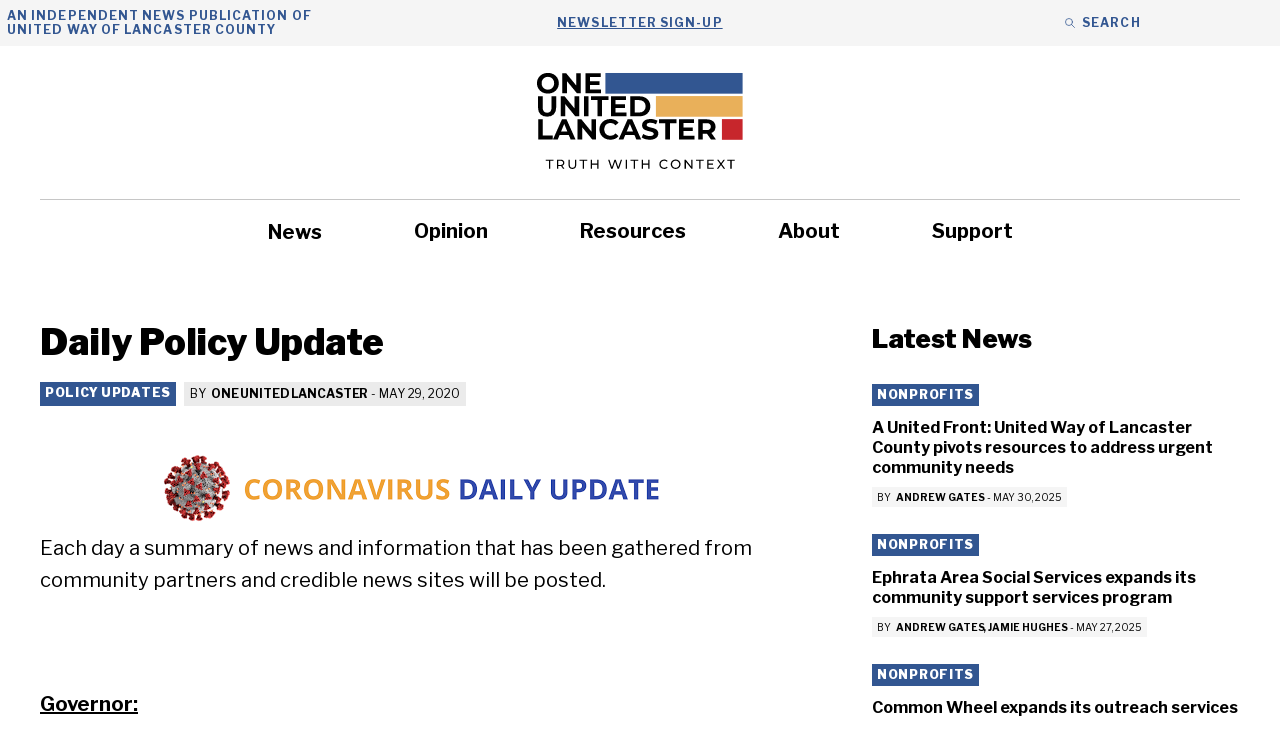

--- FILE ---
content_type: text/html; charset=UTF-8
request_url: https://oneunitedlancaster.com/policy-updates/daily-policy-update-28/
body_size: 35191
content:
<!DOCTYPE html>
<html lang="en-US">
<head>
	<meta charset="UTF-8">
<script>
var gform;gform||(document.addEventListener("gform_main_scripts_loaded",function(){gform.scriptsLoaded=!0}),document.addEventListener("gform/theme/scripts_loaded",function(){gform.themeScriptsLoaded=!0}),window.addEventListener("DOMContentLoaded",function(){gform.domLoaded=!0}),gform={domLoaded:!1,scriptsLoaded:!1,themeScriptsLoaded:!1,isFormEditor:()=>"function"==typeof InitializeEditor,callIfLoaded:function(o){return!(!gform.domLoaded||!gform.scriptsLoaded||!gform.themeScriptsLoaded&&!gform.isFormEditor()||(gform.isFormEditor()&&console.warn("The use of gform.initializeOnLoaded() is deprecated in the form editor context and will be removed in Gravity Forms 3.1."),o(),0))},initializeOnLoaded:function(o){gform.callIfLoaded(o)||(document.addEventListener("gform_main_scripts_loaded",()=>{gform.scriptsLoaded=!0,gform.callIfLoaded(o)}),document.addEventListener("gform/theme/scripts_loaded",()=>{gform.themeScriptsLoaded=!0,gform.callIfLoaded(o)}),window.addEventListener("DOMContentLoaded",()=>{gform.domLoaded=!0,gform.callIfLoaded(o)}))},hooks:{action:{},filter:{}},addAction:function(o,r,e,t){gform.addHook("action",o,r,e,t)},addFilter:function(o,r,e,t){gform.addHook("filter",o,r,e,t)},doAction:function(o){gform.doHook("action",o,arguments)},applyFilters:function(o){return gform.doHook("filter",o,arguments)},removeAction:function(o,r){gform.removeHook("action",o,r)},removeFilter:function(o,r,e){gform.removeHook("filter",o,r,e)},addHook:function(o,r,e,t,n){null==gform.hooks[o][r]&&(gform.hooks[o][r]=[]);var d=gform.hooks[o][r];null==n&&(n=r+"_"+d.length),gform.hooks[o][r].push({tag:n,callable:e,priority:t=null==t?10:t})},doHook:function(r,o,e){var t;if(e=Array.prototype.slice.call(e,1),null!=gform.hooks[r][o]&&((o=gform.hooks[r][o]).sort(function(o,r){return o.priority-r.priority}),o.forEach(function(o){"function"!=typeof(t=o.callable)&&(t=window[t]),"action"==r?t.apply(null,e):e[0]=t.apply(null,e)})),"filter"==r)return e[0]},removeHook:function(o,r,t,n){var e;null!=gform.hooks[o][r]&&(e=(e=gform.hooks[o][r]).filter(function(o,r,e){return!!(null!=n&&n!=o.tag||null!=t&&t!=o.priority)}),gform.hooks[o][r]=e)}});
</script>

	<meta name='robots' content='index, follow, max-image-preview:large, max-snippet:-1, max-video-preview:-1' />

            <script data-no-defer="1" data-ezscrex="false" data-cfasync="false" data-pagespeed-no-defer data-cookieconsent="ignore">
                var ctPublicFunctions = {"_ajax_nonce":"a7fe31d8ae","_rest_nonce":"33fe7c3d4b","_ajax_url":"\/wp-admin\/admin-ajax.php","_rest_url":"https:\/\/oneunitedlancaster.com\/wp-json\/","data__cookies_type":"none","data__ajax_type":"rest","data__bot_detector_enabled":"1","data__frontend_data_log_enabled":1,"cookiePrefix":"","wprocket_detected":false,"host_url":"oneunitedlancaster.com","text__ee_click_to_select":"Click to select the whole data","text__ee_original_email":"The complete one is","text__ee_got_it":"Got it","text__ee_blocked":"Blocked","text__ee_cannot_connect":"Cannot connect","text__ee_cannot_decode":"Can not decode email. Unknown reason","text__ee_email_decoder":"CleanTalk email decoder","text__ee_wait_for_decoding":"The magic is on the way!","text__ee_decoding_process":"Please wait a few seconds while we decode the contact data."}
            </script>
        
            <script data-no-defer="1" data-ezscrex="false" data-cfasync="false" data-pagespeed-no-defer data-cookieconsent="ignore">
                var ctPublic = {"_ajax_nonce":"a7fe31d8ae","settings__forms__check_internal":"0","settings__forms__check_external":"0","settings__forms__force_protection":0,"settings__forms__search_test":"1","settings__forms__wc_add_to_cart":"0","settings__data__bot_detector_enabled":"1","settings__sfw__anti_crawler":0,"blog_home":"https:\/\/oneunitedlancaster.com\/","pixel__setting":"3","pixel__enabled":false,"pixel__url":null,"data__email_check_before_post":"1","data__email_check_exist_post":0,"data__cookies_type":"none","data__key_is_ok":true,"data__visible_fields_required":true,"wl_brandname":"Anti-Spam by CleanTalk","wl_brandname_short":"CleanTalk","ct_checkjs_key":1453270675,"emailEncoderPassKey":"5cc107370e5fd9ccf8a0ab63405b098a","bot_detector_forms_excluded":"W10=","advancedCacheExists":false,"varnishCacheExists":false,"wc_ajax_add_to_cart":false}
            </script>
        <meta name="viewport" content="width=device-width, initial-scale=1">
	<!-- This site is optimized with the Yoast SEO plugin v26.8 - https://yoast.com/product/yoast-seo-wordpress/ -->
	<title>Daily Policy Update - One United Lancaster</title>
	<link rel="canonical" href="https://oneunitedlancaster.com/policy-updates/daily-policy-update-28/" />
	<meta property="og:locale" content="en_US" />
	<meta property="og:type" content="article" />
	<meta property="og:title" content="Daily Policy Update - One United Lancaster" />
	<meta property="og:description" content="Each day a summary of news and information that has been gathered from community partners and credible news sites will be posted. &nbsp; Governor: “Wolf Administration ... Read more" />
	<meta property="og:url" content="https://oneunitedlancaster.com/policy-updates/daily-policy-update-28/" />
	<meta property="og:site_name" content="One United Lancaster" />
	<meta property="article:published_time" content="2020-05-29T13:28:35+00:00" />
	<meta property="og:image" content="https://oneunitedlancaster.com/wp-content/uploads/2020/04/update2.png" />
	<meta property="og:image:width" content="585" />
	<meta property="og:image:height" content="86" />
	<meta property="og:image:type" content="image/png" />
	<meta name="author" content="One United Lancaster" />
	<meta name="twitter:card" content="summary_large_image" />
	<meta name="twitter:label1" content="Written by" />
	<meta name="twitter:data1" content="One United Lancaster" />
	<meta name="twitter:label2" content="Est. reading time" />
	<meta name="twitter:data2" content="8 minutes" />
	<script type="application/ld+json" class="yoast-schema-graph">{"@context":"https://schema.org","@graph":[{"@type":"Article","@id":"https://oneunitedlancaster.com/policy-updates/daily-policy-update-28/#article","isPartOf":{"@id":"https://oneunitedlancaster.com/policy-updates/daily-policy-update-28/"},"author":{"@id":"https://oneunitedlancaster.com/#/schema/person/5cbfb6613ebd95b08fd58aacf53681ae"},"headline":"Daily Policy Update","datePublished":"2020-05-29T13:28:35+00:00","mainEntityOfPage":{"@id":"https://oneunitedlancaster.com/policy-updates/daily-policy-update-28/"},"wordCount":1669,"publisher":{"@id":"https://oneunitedlancaster.com/#organization"},"image":{"@id":"https://oneunitedlancaster.com/policy-updates/daily-policy-update-28/#primaryimage"},"thumbnailUrl":"https://oneunitedlancaster.com/wp-content/uploads/2020/04/update2.png","articleSection":["Policy Updates"],"inLanguage":"en-US"},{"@type":"WebPage","@id":"https://oneunitedlancaster.com/policy-updates/daily-policy-update-28/","url":"https://oneunitedlancaster.com/policy-updates/daily-policy-update-28/","name":"Daily Policy Update - One United Lancaster","isPartOf":{"@id":"https://oneunitedlancaster.com/#website"},"primaryImageOfPage":{"@id":"https://oneunitedlancaster.com/policy-updates/daily-policy-update-28/#primaryimage"},"image":{"@id":"https://oneunitedlancaster.com/policy-updates/daily-policy-update-28/#primaryimage"},"thumbnailUrl":"https://oneunitedlancaster.com/wp-content/uploads/2020/04/update2.png","datePublished":"2020-05-29T13:28:35+00:00","breadcrumb":{"@id":"https://oneunitedlancaster.com/policy-updates/daily-policy-update-28/#breadcrumb"},"inLanguage":"en-US","potentialAction":[{"@type":"ReadAction","target":["https://oneunitedlancaster.com/policy-updates/daily-policy-update-28/"]}],"author":{"@id":"https://oneunitedlancaster.com/#/schema/person/5cbfb6613ebd95b08fd58aacf53681ae"}},{"@type":"ImageObject","inLanguage":"en-US","@id":"https://oneunitedlancaster.com/policy-updates/daily-policy-update-28/#primaryimage","url":"https://oneunitedlancaster.com/wp-content/uploads/2020/04/update2.png","contentUrl":"https://oneunitedlancaster.com/wp-content/uploads/2020/04/update2.png","width":585,"height":86},{"@type":"BreadcrumbList","@id":"https://oneunitedlancaster.com/policy-updates/daily-policy-update-28/#breadcrumb","itemListElement":[{"@type":"ListItem","position":1,"name":"Home","item":"https://oneunitedlancaster.com/"},{"@type":"ListItem","position":2,"name":"News","item":"https://oneunitedlancaster.com/news/"},{"@type":"ListItem","position":3,"name":"Daily Policy Update"}]},{"@type":"WebSite","@id":"https://oneunitedlancaster.com/#website","url":"https://oneunitedlancaster.com/","name":"One United Lancaster","description":"Local News and Information Provided by United Way of Lancaster","publisher":{"@id":"https://oneunitedlancaster.com/#organization"},"potentialAction":[{"@type":"SearchAction","target":{"@type":"EntryPoint","urlTemplate":"https://oneunitedlancaster.com/?s={search_term_string}"},"query-input":{"@type":"PropertyValueSpecification","valueRequired":true,"valueName":"search_term_string"}}],"inLanguage":"en-US"},{"@type":"Organization","@id":"https://oneunitedlancaster.com/#organization","name":"One United Lancaster","url":"https://oneunitedlancaster.com/","logo":{"@type":"ImageObject","inLanguage":"en-US","@id":"https://oneunitedlancaster.com/#/schema/logo/image/","url":"https://oneunitedlancaster.com/wp-content/uploads/2022/06/OUL-logo.svg","contentUrl":"https://oneunitedlancaster.com/wp-content/uploads/2022/06/OUL-logo.svg","width":528,"height":259,"caption":"One United Lancaster"},"image":{"@id":"https://oneunitedlancaster.com/#/schema/logo/image/"}},{"@type":"Person","@id":"https://oneunitedlancaster.com/#/schema/person/5cbfb6613ebd95b08fd58aacf53681ae","name":"One United Lancaster","image":{"@type":"ImageObject","inLanguage":"en-US","@id":"https://oneunitedlancaster.com/#/schema/person/image/1baf46eda55a15baf16d3baf866f5066","url":"https://oneunitedlancaster.com/wp-content/uploads/2022/06/OUL-logo.svg","contentUrl":"https://oneunitedlancaster.com/wp-content/uploads/2022/06/OUL-logo.svg","caption":"One United Lancaster"},"description":"Brian McCloud serves as the Impact Coordinator for United Way of Lancaster County. A proud Lancaster native and graduate of J.P. McCaskey High School, Brian earned his B.A. in Communication Studies with a minor in Theater from Temple University in 2024. He is excited to return to Lancaster, reconnect with the community, and contribute to the growth of the area through his work with United Way.","sameAs":["https://oneunitedlancaster.com"],"url":"https://oneunitedlancaster.com/author/one-united-lancaster/"}]}</script>
	<!-- / Yoast SEO plugin. -->


<link rel='dns-prefetch' href='//fd.cleantalk.org' />
<link href='https://fonts.gstatic.com' crossorigin rel='preconnect' />
<link href='https://fonts.googleapis.com' crossorigin rel='preconnect' />
<link rel="alternate" type="application/rss+xml" title="One United Lancaster &raquo; Feed" href="https://oneunitedlancaster.com/feed/" />
<link rel="alternate" type="application/rss+xml" title="One United Lancaster &raquo; Comments Feed" href="https://oneunitedlancaster.com/comments/feed/" />
<link rel="alternate" type="application/rss+xml" title="One United Lancaster &raquo; Daily Policy Update Comments Feed" href="https://oneunitedlancaster.com/policy-updates/daily-policy-update-28/feed/" />
<link rel="alternate" title="oEmbed (JSON)" type="application/json+oembed" href="https://oneunitedlancaster.com/wp-json/oembed/1.0/embed?url=https%3A%2F%2Foneunitedlancaster.com%2Fpolicy-updates%2Fdaily-policy-update-28%2F" />
<link rel="alternate" title="oEmbed (XML)" type="text/xml+oembed" href="https://oneunitedlancaster.com/wp-json/oembed/1.0/embed?url=https%3A%2F%2Foneunitedlancaster.com%2Fpolicy-updates%2Fdaily-policy-update-28%2F&#038;format=xml" />
<style id='wp-img-auto-sizes-contain-inline-css'>
img:is([sizes=auto i],[sizes^="auto," i]){contain-intrinsic-size:3000px 1500px}
/*# sourceURL=wp-img-auto-sizes-contain-inline-css */
</style>
<style id='wp-emoji-styles-inline-css'>

	img.wp-smiley, img.emoji {
		display: inline !important;
		border: none !important;
		box-shadow: none !important;
		height: 1em !important;
		width: 1em !important;
		margin: 0 0.07em !important;
		vertical-align: -0.1em !important;
		background: none !important;
		padding: 0 !important;
	}
/*# sourceURL=wp-emoji-styles-inline-css */
</style>
<style id='wp-block-library-inline-css'>
:root{--wp-block-synced-color:#7a00df;--wp-block-synced-color--rgb:122,0,223;--wp-bound-block-color:var(--wp-block-synced-color);--wp-editor-canvas-background:#ddd;--wp-admin-theme-color:#007cba;--wp-admin-theme-color--rgb:0,124,186;--wp-admin-theme-color-darker-10:#006ba1;--wp-admin-theme-color-darker-10--rgb:0,107,160.5;--wp-admin-theme-color-darker-20:#005a87;--wp-admin-theme-color-darker-20--rgb:0,90,135;--wp-admin-border-width-focus:2px}@media (min-resolution:192dpi){:root{--wp-admin-border-width-focus:1.5px}}.wp-element-button{cursor:pointer}:root .has-very-light-gray-background-color{background-color:#eee}:root .has-very-dark-gray-background-color{background-color:#313131}:root .has-very-light-gray-color{color:#eee}:root .has-very-dark-gray-color{color:#313131}:root .has-vivid-green-cyan-to-vivid-cyan-blue-gradient-background{background:linear-gradient(135deg,#00d084,#0693e3)}:root .has-purple-crush-gradient-background{background:linear-gradient(135deg,#34e2e4,#4721fb 50%,#ab1dfe)}:root .has-hazy-dawn-gradient-background{background:linear-gradient(135deg,#faaca8,#dad0ec)}:root .has-subdued-olive-gradient-background{background:linear-gradient(135deg,#fafae1,#67a671)}:root .has-atomic-cream-gradient-background{background:linear-gradient(135deg,#fdd79a,#004a59)}:root .has-nightshade-gradient-background{background:linear-gradient(135deg,#330968,#31cdcf)}:root .has-midnight-gradient-background{background:linear-gradient(135deg,#020381,#2874fc)}:root{--wp--preset--font-size--normal:16px;--wp--preset--font-size--huge:42px}.has-regular-font-size{font-size:1em}.has-larger-font-size{font-size:2.625em}.has-normal-font-size{font-size:var(--wp--preset--font-size--normal)}.has-huge-font-size{font-size:var(--wp--preset--font-size--huge)}.has-text-align-center{text-align:center}.has-text-align-left{text-align:left}.has-text-align-right{text-align:right}.has-fit-text{white-space:nowrap!important}#end-resizable-editor-section{display:none}.aligncenter{clear:both}.items-justified-left{justify-content:flex-start}.items-justified-center{justify-content:center}.items-justified-right{justify-content:flex-end}.items-justified-space-between{justify-content:space-between}.screen-reader-text{border:0;clip-path:inset(50%);height:1px;margin:-1px;overflow:hidden;padding:0;position:absolute;width:1px;word-wrap:normal!important}.screen-reader-text:focus{background-color:#ddd;clip-path:none;color:#444;display:block;font-size:1em;height:auto;left:5px;line-height:normal;padding:15px 23px 14px;text-decoration:none;top:5px;width:auto;z-index:100000}html :where(.has-border-color){border-style:solid}html :where([style*=border-top-color]){border-top-style:solid}html :where([style*=border-right-color]){border-right-style:solid}html :where([style*=border-bottom-color]){border-bottom-style:solid}html :where([style*=border-left-color]){border-left-style:solid}html :where([style*=border-width]){border-style:solid}html :where([style*=border-top-width]){border-top-style:solid}html :where([style*=border-right-width]){border-right-style:solid}html :where([style*=border-bottom-width]){border-bottom-style:solid}html :where([style*=border-left-width]){border-left-style:solid}html :where(img[class*=wp-image-]){height:auto;max-width:100%}:where(figure){margin:0 0 1em}html :where(.is-position-sticky){--wp-admin--admin-bar--position-offset:var(--wp-admin--admin-bar--height,0px)}@media screen and (max-width:600px){html :where(.is-position-sticky){--wp-admin--admin-bar--position-offset:0px}}

/*# sourceURL=wp-block-library-inline-css */
</style><style id='wp-block-image-inline-css'>
.wp-block-image>a,.wp-block-image>figure>a{display:inline-block}.wp-block-image img{box-sizing:border-box;height:auto;max-width:100%;vertical-align:bottom}@media not (prefers-reduced-motion){.wp-block-image img.hide{visibility:hidden}.wp-block-image img.show{animation:show-content-image .4s}}.wp-block-image[style*=border-radius] img,.wp-block-image[style*=border-radius]>a{border-radius:inherit}.wp-block-image.has-custom-border img{box-sizing:border-box}.wp-block-image.aligncenter{text-align:center}.wp-block-image.alignfull>a,.wp-block-image.alignwide>a{width:100%}.wp-block-image.alignfull img,.wp-block-image.alignwide img{height:auto;width:100%}.wp-block-image .aligncenter,.wp-block-image .alignleft,.wp-block-image .alignright,.wp-block-image.aligncenter,.wp-block-image.alignleft,.wp-block-image.alignright{display:table}.wp-block-image .aligncenter>figcaption,.wp-block-image .alignleft>figcaption,.wp-block-image .alignright>figcaption,.wp-block-image.aligncenter>figcaption,.wp-block-image.alignleft>figcaption,.wp-block-image.alignright>figcaption{caption-side:bottom;display:table-caption}.wp-block-image .alignleft{float:left;margin:.5em 1em .5em 0}.wp-block-image .alignright{float:right;margin:.5em 0 .5em 1em}.wp-block-image .aligncenter{margin-left:auto;margin-right:auto}.wp-block-image :where(figcaption){margin-bottom:1em;margin-top:.5em}.wp-block-image.is-style-circle-mask img{border-radius:9999px}@supports ((-webkit-mask-image:none) or (mask-image:none)) or (-webkit-mask-image:none){.wp-block-image.is-style-circle-mask img{border-radius:0;-webkit-mask-image:url('data:image/svg+xml;utf8,<svg viewBox="0 0 100 100" xmlns="http://www.w3.org/2000/svg"><circle cx="50" cy="50" r="50"/></svg>');mask-image:url('data:image/svg+xml;utf8,<svg viewBox="0 0 100 100" xmlns="http://www.w3.org/2000/svg"><circle cx="50" cy="50" r="50"/></svg>');mask-mode:alpha;-webkit-mask-position:center;mask-position:center;-webkit-mask-repeat:no-repeat;mask-repeat:no-repeat;-webkit-mask-size:contain;mask-size:contain}}:root :where(.wp-block-image.is-style-rounded img,.wp-block-image .is-style-rounded img){border-radius:9999px}.wp-block-image figure{margin:0}.wp-lightbox-container{display:flex;flex-direction:column;position:relative}.wp-lightbox-container img{cursor:zoom-in}.wp-lightbox-container img:hover+button{opacity:1}.wp-lightbox-container button{align-items:center;backdrop-filter:blur(16px) saturate(180%);background-color:#5a5a5a40;border:none;border-radius:4px;cursor:zoom-in;display:flex;height:20px;justify-content:center;opacity:0;padding:0;position:absolute;right:16px;text-align:center;top:16px;width:20px;z-index:100}@media not (prefers-reduced-motion){.wp-lightbox-container button{transition:opacity .2s ease}}.wp-lightbox-container button:focus-visible{outline:3px auto #5a5a5a40;outline:3px auto -webkit-focus-ring-color;outline-offset:3px}.wp-lightbox-container button:hover{cursor:pointer;opacity:1}.wp-lightbox-container button:focus{opacity:1}.wp-lightbox-container button:focus,.wp-lightbox-container button:hover,.wp-lightbox-container button:not(:hover):not(:active):not(.has-background){background-color:#5a5a5a40;border:none}.wp-lightbox-overlay{box-sizing:border-box;cursor:zoom-out;height:100vh;left:0;overflow:hidden;position:fixed;top:0;visibility:hidden;width:100%;z-index:100000}.wp-lightbox-overlay .close-button{align-items:center;cursor:pointer;display:flex;justify-content:center;min-height:40px;min-width:40px;padding:0;position:absolute;right:calc(env(safe-area-inset-right) + 16px);top:calc(env(safe-area-inset-top) + 16px);z-index:5000000}.wp-lightbox-overlay .close-button:focus,.wp-lightbox-overlay .close-button:hover,.wp-lightbox-overlay .close-button:not(:hover):not(:active):not(.has-background){background:none;border:none}.wp-lightbox-overlay .lightbox-image-container{height:var(--wp--lightbox-container-height);left:50%;overflow:hidden;position:absolute;top:50%;transform:translate(-50%,-50%);transform-origin:top left;width:var(--wp--lightbox-container-width);z-index:9999999999}.wp-lightbox-overlay .wp-block-image{align-items:center;box-sizing:border-box;display:flex;height:100%;justify-content:center;margin:0;position:relative;transform-origin:0 0;width:100%;z-index:3000000}.wp-lightbox-overlay .wp-block-image img{height:var(--wp--lightbox-image-height);min-height:var(--wp--lightbox-image-height);min-width:var(--wp--lightbox-image-width);width:var(--wp--lightbox-image-width)}.wp-lightbox-overlay .wp-block-image figcaption{display:none}.wp-lightbox-overlay button{background:none;border:none}.wp-lightbox-overlay .scrim{background-color:#fff;height:100%;opacity:.9;position:absolute;width:100%;z-index:2000000}.wp-lightbox-overlay.active{visibility:visible}@media not (prefers-reduced-motion){.wp-lightbox-overlay.active{animation:turn-on-visibility .25s both}.wp-lightbox-overlay.active img{animation:turn-on-visibility .35s both}.wp-lightbox-overlay.show-closing-animation:not(.active){animation:turn-off-visibility .35s both}.wp-lightbox-overlay.show-closing-animation:not(.active) img{animation:turn-off-visibility .25s both}.wp-lightbox-overlay.zoom.active{animation:none;opacity:1;visibility:visible}.wp-lightbox-overlay.zoom.active .lightbox-image-container{animation:lightbox-zoom-in .4s}.wp-lightbox-overlay.zoom.active .lightbox-image-container img{animation:none}.wp-lightbox-overlay.zoom.active .scrim{animation:turn-on-visibility .4s forwards}.wp-lightbox-overlay.zoom.show-closing-animation:not(.active){animation:none}.wp-lightbox-overlay.zoom.show-closing-animation:not(.active) .lightbox-image-container{animation:lightbox-zoom-out .4s}.wp-lightbox-overlay.zoom.show-closing-animation:not(.active) .lightbox-image-container img{animation:none}.wp-lightbox-overlay.zoom.show-closing-animation:not(.active) .scrim{animation:turn-off-visibility .4s forwards}}@keyframes show-content-image{0%{visibility:hidden}99%{visibility:hidden}to{visibility:visible}}@keyframes turn-on-visibility{0%{opacity:0}to{opacity:1}}@keyframes turn-off-visibility{0%{opacity:1;visibility:visible}99%{opacity:0;visibility:visible}to{opacity:0;visibility:hidden}}@keyframes lightbox-zoom-in{0%{transform:translate(calc((-100vw + var(--wp--lightbox-scrollbar-width))/2 + var(--wp--lightbox-initial-left-position)),calc(-50vh + var(--wp--lightbox-initial-top-position))) scale(var(--wp--lightbox-scale))}to{transform:translate(-50%,-50%) scale(1)}}@keyframes lightbox-zoom-out{0%{transform:translate(-50%,-50%) scale(1);visibility:visible}99%{visibility:visible}to{transform:translate(calc((-100vw + var(--wp--lightbox-scrollbar-width))/2 + var(--wp--lightbox-initial-left-position)),calc(-50vh + var(--wp--lightbox-initial-top-position))) scale(var(--wp--lightbox-scale));visibility:hidden}}
/*# sourceURL=https://oneunitedlancaster.com/wp-includes/blocks/image/style.min.css */
</style>
<style id='global-styles-inline-css'>
:root{--wp--preset--aspect-ratio--square: 1;--wp--preset--aspect-ratio--4-3: 4/3;--wp--preset--aspect-ratio--3-4: 3/4;--wp--preset--aspect-ratio--3-2: 3/2;--wp--preset--aspect-ratio--2-3: 2/3;--wp--preset--aspect-ratio--16-9: 16/9;--wp--preset--aspect-ratio--9-16: 9/16;--wp--preset--color--black: var(--black);--wp--preset--color--cyan-bluish-gray: #abb8c3;--wp--preset--color--white: var(--white);--wp--preset--color--pale-pink: #f78da7;--wp--preset--color--vivid-red: #cf2e2e;--wp--preset--color--luminous-vivid-orange: #ff6900;--wp--preset--color--luminous-vivid-amber: #fcb900;--wp--preset--color--light-green-cyan: #7bdcb5;--wp--preset--color--vivid-green-cyan: #00d084;--wp--preset--color--pale-cyan-blue: #8ed1fc;--wp--preset--color--vivid-cyan-blue: #0693e3;--wp--preset--color--vivid-purple: #9b51e0;--wp--preset--color--dark-grey: var(--dark-grey);--wp--preset--color--med-grey: var(--med-grey);--wp--preset--color--light-grey: var(--light-grey);--wp--preset--color--blue: var(--blue);--wp--preset--color--yellow: var(--yellow);--wp--preset--color--red: var(--red);--wp--preset--color--orange: var(--orange);--wp--preset--color--med-grey-500: var(--med-grey-500);--wp--preset--color--light-grey-500: var(--light-grey-500);--wp--preset--color--blue-highlight: var(--blue-highlight);--wp--preset--color--green: var(--green);--wp--preset--gradient--vivid-cyan-blue-to-vivid-purple: linear-gradient(135deg,rgb(6,147,227) 0%,rgb(155,81,224) 100%);--wp--preset--gradient--light-green-cyan-to-vivid-green-cyan: linear-gradient(135deg,rgb(122,220,180) 0%,rgb(0,208,130) 100%);--wp--preset--gradient--luminous-vivid-amber-to-luminous-vivid-orange: linear-gradient(135deg,rgb(252,185,0) 0%,rgb(255,105,0) 100%);--wp--preset--gradient--luminous-vivid-orange-to-vivid-red: linear-gradient(135deg,rgb(255,105,0) 0%,rgb(207,46,46) 100%);--wp--preset--gradient--very-light-gray-to-cyan-bluish-gray: linear-gradient(135deg,rgb(238,238,238) 0%,rgb(169,184,195) 100%);--wp--preset--gradient--cool-to-warm-spectrum: linear-gradient(135deg,rgb(74,234,220) 0%,rgb(151,120,209) 20%,rgb(207,42,186) 40%,rgb(238,44,130) 60%,rgb(251,105,98) 80%,rgb(254,248,76) 100%);--wp--preset--gradient--blush-light-purple: linear-gradient(135deg,rgb(255,206,236) 0%,rgb(152,150,240) 100%);--wp--preset--gradient--blush-bordeaux: linear-gradient(135deg,rgb(254,205,165) 0%,rgb(254,45,45) 50%,rgb(107,0,62) 100%);--wp--preset--gradient--luminous-dusk: linear-gradient(135deg,rgb(255,203,112) 0%,rgb(199,81,192) 50%,rgb(65,88,208) 100%);--wp--preset--gradient--pale-ocean: linear-gradient(135deg,rgb(255,245,203) 0%,rgb(182,227,212) 50%,rgb(51,167,181) 100%);--wp--preset--gradient--electric-grass: linear-gradient(135deg,rgb(202,248,128) 0%,rgb(113,206,126) 100%);--wp--preset--gradient--midnight: linear-gradient(135deg,rgb(2,3,129) 0%,rgb(40,116,252) 100%);--wp--preset--font-size--small: 13px;--wp--preset--font-size--medium: 20px;--wp--preset--font-size--large: 36px;--wp--preset--font-size--x-large: 42px;--wp--preset--spacing--20: 0.44rem;--wp--preset--spacing--30: 0.67rem;--wp--preset--spacing--40: 1rem;--wp--preset--spacing--50: 1.5rem;--wp--preset--spacing--60: 2.25rem;--wp--preset--spacing--70: 3.38rem;--wp--preset--spacing--80: 5.06rem;--wp--preset--shadow--natural: 6px 6px 9px rgba(0, 0, 0, 0.2);--wp--preset--shadow--deep: 12px 12px 50px rgba(0, 0, 0, 0.4);--wp--preset--shadow--sharp: 6px 6px 0px rgba(0, 0, 0, 0.2);--wp--preset--shadow--outlined: 6px 6px 0px -3px rgb(255, 255, 255), 6px 6px rgb(0, 0, 0);--wp--preset--shadow--crisp: 6px 6px 0px rgb(0, 0, 0);}:where(.is-layout-flex){gap: 0.5em;}:where(.is-layout-grid){gap: 0.5em;}body .is-layout-flex{display: flex;}.is-layout-flex{flex-wrap: wrap;align-items: center;}.is-layout-flex > :is(*, div){margin: 0;}body .is-layout-grid{display: grid;}.is-layout-grid > :is(*, div){margin: 0;}:where(.wp-block-columns.is-layout-flex){gap: 2em;}:where(.wp-block-columns.is-layout-grid){gap: 2em;}:where(.wp-block-post-template.is-layout-flex){gap: 1.25em;}:where(.wp-block-post-template.is-layout-grid){gap: 1.25em;}.has-black-color{color: var(--wp--preset--color--black) !important;}.has-cyan-bluish-gray-color{color: var(--wp--preset--color--cyan-bluish-gray) !important;}.has-white-color{color: var(--wp--preset--color--white) !important;}.has-pale-pink-color{color: var(--wp--preset--color--pale-pink) !important;}.has-vivid-red-color{color: var(--wp--preset--color--vivid-red) !important;}.has-luminous-vivid-orange-color{color: var(--wp--preset--color--luminous-vivid-orange) !important;}.has-luminous-vivid-amber-color{color: var(--wp--preset--color--luminous-vivid-amber) !important;}.has-light-green-cyan-color{color: var(--wp--preset--color--light-green-cyan) !important;}.has-vivid-green-cyan-color{color: var(--wp--preset--color--vivid-green-cyan) !important;}.has-pale-cyan-blue-color{color: var(--wp--preset--color--pale-cyan-blue) !important;}.has-vivid-cyan-blue-color{color: var(--wp--preset--color--vivid-cyan-blue) !important;}.has-vivid-purple-color{color: var(--wp--preset--color--vivid-purple) !important;}.has-black-background-color{background-color: var(--wp--preset--color--black) !important;}.has-cyan-bluish-gray-background-color{background-color: var(--wp--preset--color--cyan-bluish-gray) !important;}.has-white-background-color{background-color: var(--wp--preset--color--white) !important;}.has-pale-pink-background-color{background-color: var(--wp--preset--color--pale-pink) !important;}.has-vivid-red-background-color{background-color: var(--wp--preset--color--vivid-red) !important;}.has-luminous-vivid-orange-background-color{background-color: var(--wp--preset--color--luminous-vivid-orange) !important;}.has-luminous-vivid-amber-background-color{background-color: var(--wp--preset--color--luminous-vivid-amber) !important;}.has-light-green-cyan-background-color{background-color: var(--wp--preset--color--light-green-cyan) !important;}.has-vivid-green-cyan-background-color{background-color: var(--wp--preset--color--vivid-green-cyan) !important;}.has-pale-cyan-blue-background-color{background-color: var(--wp--preset--color--pale-cyan-blue) !important;}.has-vivid-cyan-blue-background-color{background-color: var(--wp--preset--color--vivid-cyan-blue) !important;}.has-vivid-purple-background-color{background-color: var(--wp--preset--color--vivid-purple) !important;}.has-black-border-color{border-color: var(--wp--preset--color--black) !important;}.has-cyan-bluish-gray-border-color{border-color: var(--wp--preset--color--cyan-bluish-gray) !important;}.has-white-border-color{border-color: var(--wp--preset--color--white) !important;}.has-pale-pink-border-color{border-color: var(--wp--preset--color--pale-pink) !important;}.has-vivid-red-border-color{border-color: var(--wp--preset--color--vivid-red) !important;}.has-luminous-vivid-orange-border-color{border-color: var(--wp--preset--color--luminous-vivid-orange) !important;}.has-luminous-vivid-amber-border-color{border-color: var(--wp--preset--color--luminous-vivid-amber) !important;}.has-light-green-cyan-border-color{border-color: var(--wp--preset--color--light-green-cyan) !important;}.has-vivid-green-cyan-border-color{border-color: var(--wp--preset--color--vivid-green-cyan) !important;}.has-pale-cyan-blue-border-color{border-color: var(--wp--preset--color--pale-cyan-blue) !important;}.has-vivid-cyan-blue-border-color{border-color: var(--wp--preset--color--vivid-cyan-blue) !important;}.has-vivid-purple-border-color{border-color: var(--wp--preset--color--vivid-purple) !important;}.has-vivid-cyan-blue-to-vivid-purple-gradient-background{background: var(--wp--preset--gradient--vivid-cyan-blue-to-vivid-purple) !important;}.has-light-green-cyan-to-vivid-green-cyan-gradient-background{background: var(--wp--preset--gradient--light-green-cyan-to-vivid-green-cyan) !important;}.has-luminous-vivid-amber-to-luminous-vivid-orange-gradient-background{background: var(--wp--preset--gradient--luminous-vivid-amber-to-luminous-vivid-orange) !important;}.has-luminous-vivid-orange-to-vivid-red-gradient-background{background: var(--wp--preset--gradient--luminous-vivid-orange-to-vivid-red) !important;}.has-very-light-gray-to-cyan-bluish-gray-gradient-background{background: var(--wp--preset--gradient--very-light-gray-to-cyan-bluish-gray) !important;}.has-cool-to-warm-spectrum-gradient-background{background: var(--wp--preset--gradient--cool-to-warm-spectrum) !important;}.has-blush-light-purple-gradient-background{background: var(--wp--preset--gradient--blush-light-purple) !important;}.has-blush-bordeaux-gradient-background{background: var(--wp--preset--gradient--blush-bordeaux) !important;}.has-luminous-dusk-gradient-background{background: var(--wp--preset--gradient--luminous-dusk) !important;}.has-pale-ocean-gradient-background{background: var(--wp--preset--gradient--pale-ocean) !important;}.has-electric-grass-gradient-background{background: var(--wp--preset--gradient--electric-grass) !important;}.has-midnight-gradient-background{background: var(--wp--preset--gradient--midnight) !important;}.has-small-font-size{font-size: var(--wp--preset--font-size--small) !important;}.has-medium-font-size{font-size: var(--wp--preset--font-size--medium) !important;}.has-large-font-size{font-size: var(--wp--preset--font-size--large) !important;}.has-x-large-font-size{font-size: var(--wp--preset--font-size--x-large) !important;}
/*# sourceURL=global-styles-inline-css */
</style>

<style id='classic-theme-styles-inline-css'>
/*! This file is auto-generated */
.wp-block-button__link{color:#fff;background-color:#32373c;border-radius:9999px;box-shadow:none;text-decoration:none;padding:calc(.667em + 2px) calc(1.333em + 2px);font-size:1.125em}.wp-block-file__button{background:#32373c;color:#fff;text-decoration:none}
/*# sourceURL=/wp-includes/css/classic-themes.min.css */
</style>
<link rel='stylesheet' id='fl-builder-layout-3262-css' href='https://oneunitedlancaster.com/wp-content/uploads/bb-plugin/cache/3262-layout.css?ver=4d9669e8e782b54db22eb23e99ec7f01' media='all' />
<link rel='stylesheet' id='cleantalk-public-css-css' href='https://oneunitedlancaster.com/wp-content/plugins/cleantalk-spam-protect/css/cleantalk-public.min.css?ver=6.71.1_1769689956' media='all' />
<link rel='stylesheet' id='cleantalk-email-decoder-css-css' href='https://oneunitedlancaster.com/wp-content/plugins/cleantalk-spam-protect/css/cleantalk-email-decoder.min.css?ver=6.71.1_1769689956' media='all' />
<link rel='stylesheet' id='generate-style-css' href='https://oneunitedlancaster.com/wp-content/themes/generatepress/assets/css/main.min.css?ver=3.6.1' media='all' />
<style id='generate-style-inline-css'>
.is-right-sidebar{width:35%;}.is-left-sidebar{width:35%;}.site-content .content-area{width:65%;}@media (max-width: 768px){.main-navigation .menu-toggle,.sidebar-nav-mobile:not(#sticky-placeholder){display:block;}.main-navigation ul,.gen-sidebar-nav,.main-navigation:not(.slideout-navigation):not(.toggled) .main-nav > ul,.has-inline-mobile-toggle #site-navigation .inside-navigation > *:not(.navigation-search):not(.main-nav){display:none;}.nav-align-right .inside-navigation,.nav-align-center .inside-navigation{justify-content:space-between;}}
.dynamic-author-image-rounded{border-radius:100%;}.dynamic-featured-image, .dynamic-author-image{vertical-align:middle;}.one-container.blog .dynamic-content-template:not(:last-child), .one-container.archive .dynamic-content-template:not(:last-child){padding-bottom:0px;}.dynamic-entry-excerpt > p:last-child{margin-bottom:0px;}
/*# sourceURL=generate-style-inline-css */
</style>
<link rel='stylesheet' id='generate-google-fonts-css' href='https://fonts.googleapis.com/css?family=Libre+Franklin%3A100%2C200%2C300%2Cregular%2C500%2C600%2C700%2C800%2C900%2C100italic%2C200italic%2C300italic%2Citalic%2C500italic%2C600italic%2C700italic%2C800italic%2C900italic%7CNanum+Myeongjo%3Aregular%2C700%2C800&#038;display=auto&#038;ver=3.6.1' media='all' />
<link rel='stylesheet' id='generatepress-dynamic-css' href='https://oneunitedlancaster.com/wp-content/uploads/generatepress/style.min.css?ver=1764849698' media='all' />
<link rel='stylesheet' id='generate-child-css' href='https://oneunitedlancaster.com/wp-content/themes/generatepress_child/style.css?ver=1651712424' media='all' />
<style id='generateblocks-inline-css'>
.gb-container.gb-tabs__item:not(.gb-tabs__item-open){display:none;}.gb-container-fcaff95d{background-color:var(--light-grey);}.gb-container-fcaff95d > .gb-inside-container{max-width:1390px;margin-left:auto;margin-right:auto;}.gb-grid-wrapper > .gb-grid-column-fcaff95d > .gb-container{display:flex;flex-direction:column;height:100%;}.gb-grid-wrapper > .gb-grid-column-8d75472c{width:33.33%;}.gb-grid-wrapper > .gb-grid-column-8d75472c > .gb-container{display:flex;flex-direction:column;height:100%;}.gb-grid-wrapper > .gb-grid-column-26d33995{width:43%;}.gb-grid-wrapper > .gb-grid-column-26d33995 > .gb-container{display:flex;flex-direction:column;height:100%;}.gb-container-d678b7f7 a, .gb-container-d678b7f7 a:visited{color:var(--blue);}.gb-container-d678b7f7 a:hover{color:var(--blue);}.gb-grid-wrapper > .gb-grid-column-d678b7f7{width:33.33%;}.gb-grid-wrapper > .gb-grid-column-d678b7f7 > .gb-container{display:flex;flex-direction:column;height:100%;}.gb-grid-wrapper > .gb-grid-column-55d80d79{width:23%;}.gb-grid-wrapper > .gb-grid-column-55d80d79 > .gb-container{display:flex;flex-direction:column;height:100%;}.gb-container-4f20eef2{margin-top:50px;border-top:1px solid var(--med-grey-500);border-bottom:1px solid var(--med-grey-500);}.gb-container-4f20eef2 > .gb-inside-container{padding-top:15px;padding-bottom:15px;max-width:1090px;margin-left:auto;margin-right:auto;}.gb-grid-wrapper > .gb-grid-column-4f20eef2 > .gb-container{display:flex;flex-direction:column;height:100%;}.gb-container-065b2b75{background-color:var(--dark-grey);color:var(--white);position:relative;transition:all 0.5s ease;}.gb-container-065b2b75 > .gb-inside-container{padding:40px 40px 40px 60px;}.gb-grid-wrapper > .gb-grid-column-065b2b75{width:50%;}.gb-grid-wrapper > .gb-grid-column-065b2b75 > .gb-container{display:flex;flex-direction:column;height:100%;}.gb-container-065b2b75:hover{background-color:var(--black);}.gb-grid-wrapper > .gb-grid-column-7de33ed9{width:50%;flex-basis:150px;}.gb-grid-wrapper > .gb-grid-column-7de33ed9 > .gb-container{display:flex;flex-direction:column;height:100%;}.gb-grid-wrapper > .gb-grid-column-60a452d3{width:100%;flex-grow:1;flex-basis:100px;}.gb-grid-wrapper > .gb-grid-column-60a452d3 > .gb-container{display:flex;flex-direction:column;height:100%;}.gb-container-19f486e0{background-color:var(--dark-grey);color:var(--white);position:relative;transition:all 0.5s ease;}.gb-container-19f486e0 > .gb-inside-container{padding:40px 60px 40px 40px;}.gb-grid-wrapper > .gb-grid-column-19f486e0{width:50%;}.gb-grid-wrapper > .gb-grid-column-19f486e0 > .gb-container{display:flex;flex-direction:column;height:100%;}.gb-container-19f486e0:hover{background-color:var(--black);}.gb-container-2e23b2e1{margin-top:15px;border-top:0px solid var(--med-grey-500);}.gb-container-2e23b2e1 > .gb-inside-container{padding-top:100px;padding-bottom:100px;max-width:1290px;margin-left:auto;margin-right:auto;}.gb-grid-wrapper > .gb-grid-column-2e23b2e1 > .gb-container{display:flex;flex-direction:column;height:100%;}.gb-container-673bbcf5 > .gb-inside-container{padding:20px;max-width:790px;margin-left:auto;margin-right:auto;}.gb-grid-wrapper > .gb-grid-column-673bbcf5 > .gb-container{display:flex;flex-direction:column;height:100%;}.gb-container-b6814f87 > .gb-inside-container{padding:0;}.gb-grid-wrapper > .gb-grid-column-b6814f87{width:50%;}.gb-grid-wrapper > .gb-grid-column-b6814f87 > .gb-container{display:flex;flex-direction:column;height:100%;}.gb-container-b6814f87{position:relative;}.gb-container-65b46f1f > .gb-inside-container{padding:20px;max-width:1290px;margin-left:auto;margin-right:auto;}.gb-grid-wrapper > .gb-grid-column-65b46f1f > .gb-container{display:flex;flex-direction:column;height:100%;}.gb-container-6c79458a > .gb-inside-container{padding:0;}.gb-grid-wrapper > .gb-grid-column-6c79458a{width:16%;}.gb-grid-wrapper > .gb-grid-column-6c79458a > .gb-container{display:flex;flex-direction:column;height:100%;}.gb-container-6c79458a{position:relative;}.gb-container-6c22a119 > .gb-inside-container{padding:0;}.gb-grid-wrapper > .gb-grid-column-6c22a119{width:16%;}.gb-grid-wrapper > .gb-grid-column-6c22a119 > .gb-container{display:flex;flex-direction:column;height:100%;}.gb-container-6c22a119{position:relative;}.gb-container-4330df92 > .gb-inside-container{padding:0;}.gb-grid-wrapper > .gb-grid-column-4330df92{width:16%;}.gb-grid-wrapper > .gb-grid-column-4330df92 > .gb-container{display:flex;flex-direction:column;height:100%;}.gb-container-4330df92{position:relative;}.gb-container-03ce5bdd > .gb-inside-container{padding:0;}.gb-grid-wrapper > .gb-grid-column-03ce5bdd{width:16%;}.gb-grid-wrapper > .gb-grid-column-03ce5bdd > .gb-container{display:flex;flex-direction:column;height:100%;}.gb-container-03ce5bdd{position:relative;}.gb-container-e78d13b7{background-color:var(--dark-grey);color:var(--white);}.gb-container-e78d13b7 > .gb-inside-container{padding:60px;max-width:1090px;margin-left:auto;margin-right:auto;}.gb-grid-wrapper > .gb-grid-column-e78d13b7 > .gb-container{display:flex;flex-direction:column;height:100%;}.gb-grid-wrapper > .gb-grid-column-b426d8af{width:25%;}.gb-grid-wrapper > .gb-grid-column-b426d8af > .gb-container{display:flex;flex-direction:column;height:100%;}.gb-grid-wrapper > .gb-grid-column-4bdb8b63{width:25%;}.gb-grid-wrapper > .gb-grid-column-4bdb8b63 > .gb-container{display:flex;flex-direction:column;height:100%;}.gb-grid-wrapper > .gb-grid-column-79123c03{width:25%;}.gb-grid-wrapper > .gb-grid-column-79123c03 > .gb-container{display:flex;flex-direction:column;height:100%;}.gb-grid-wrapper > .gb-grid-column-c758e7b2{width:25%;}.gb-grid-wrapper > .gb-grid-column-c758e7b2 > .gb-container{display:flex;flex-direction:column;height:100%;}.gb-container-80f30115{margin-top:60px;margin-bottom:40px;border-top:1px solid var(--light-grey-500);border-bottom:1px solid var(--light-grey-500);}.gb-container-80f30115 > .gb-inside-container{padding-top:25px;padding-bottom:40px;max-width:1290px;margin-left:auto;margin-right:auto;}.gb-grid-wrapper > .gb-grid-column-80f30115 > .gb-container{display:flex;flex-direction:column;height:100%;}.gb-container-80f36bd6 > .gb-inside-container{padding-top:40px;max-width:1290px;margin-left:auto;margin-right:auto;}.gb-grid-wrapper > .gb-grid-column-80f36bd6 > .gb-container{display:flex;flex-direction:column;height:100%;}.gb-grid-wrapper > .gb-grid-column-b1af04c2{width:50%;flex-grow:1;flex-shrink:1;flex-basis:100px;}.gb-grid-wrapper > .gb-grid-column-b1af04c2 > .gb-container{display:flex;flex-direction:column;height:100%;}.gb-grid-wrapper > .gb-grid-column-89f440e9{width:50%;flex-grow:1;flex-shrink:1;flex-basis:100px;}.gb-grid-wrapper > .gb-grid-column-89f440e9 > .gb-container{display:flex;flex-direction:column;height:100%;}.gb-container-d222f2e1 > .gb-inside-container{max-width:1290px;margin-left:auto;margin-right:auto;}.gb-grid-wrapper > .gb-grid-column-d222f2e1 > .gb-container{display:flex;flex-direction:column;height:100%;}.gb-container-4efdbc21{border-radius:0;border:1px solid var(--med-grey);background-color:var(--light-grey);max-width:1350px;margin-left:auto;margin-right:auto;}.gb-container-4efdbc21 > .gb-inside-container{padding:30px;max-width:1350px;margin-left:auto;margin-right:auto;}.gb-grid-wrapper > .gb-grid-column-4efdbc21 > .gb-container{display:flex;flex-direction:column;height:100%;}.gb-container-aa97a9e4 > .gb-inside-container{max-width:1290px;margin-left:auto;margin-right:auto;}.gb-container-aa97a9e4 a, .gb-container-aa97a9e4 a:visited{color:var(--blue);}.gb-container-aa97a9e4 a:hover{color:var(--orange);}.gb-grid-wrapper > .gb-grid-column-aa97a9e4 > .gb-container{display:flex;flex-direction:column;height:100%;}.gb-grid-wrapper > .gb-grid-column-fdd351e6{width:16%;}.gb-grid-wrapper > .gb-grid-column-fdd351e6 > .gb-container{display:flex;flex-direction:column;height:100%;}.gb-container-9c4ea07b{background-color:var(--white);}.gb-container-9c4ea07b > .gb-inside-container{max-width:1290px;margin-left:auto;margin-right:auto;}.gb-grid-wrapper > .gb-grid-column-9c4ea07b > .gb-container{display:flex;flex-direction:column;height:100%;}.gb-grid-wrapper > .gb-grid-column-de38eb6d{width:16%;}.gb-grid-wrapper > .gb-grid-column-de38eb6d > .gb-container{display:flex;flex-direction:column;height:100%;}.gb-container-d32181d2{background-color:var(--white);}.gb-container-d32181d2 > .gb-inside-container{max-width:1290px;margin-left:auto;margin-right:auto;}.gb-grid-wrapper > .gb-grid-column-d32181d2 > .gb-container{display:flex;flex-direction:column;height:100%;}.gb-grid-wrapper > .gb-grid-column-d1171bd2{width:16%;}.gb-grid-wrapper > .gb-grid-column-d1171bd2 > .gb-container{display:flex;flex-direction:column;height:100%;}.gb-container-35d7b852{background-color:var(--white);}.gb-container-35d7b852 > .gb-inside-container{max-width:1290px;margin-left:auto;margin-right:auto;}.gb-grid-wrapper > .gb-grid-column-35d7b852 > .gb-container{display:flex;flex-direction:column;height:100%;}.gb-grid-wrapper > .gb-grid-column-f50488c7{width:16%;}.gb-grid-wrapper > .gb-grid-column-f50488c7 > .gb-container{display:flex;flex-direction:column;height:100%;}.gb-container-01ebe2c6{background-color:var(--white);}.gb-container-01ebe2c6 > .gb-inside-container{max-width:1290px;margin-left:auto;margin-right:auto;}.gb-grid-wrapper > .gb-grid-column-01ebe2c6 > .gb-container{display:flex;flex-direction:column;height:100%;}.gb-grid-wrapper > .gb-grid-column-4fb728bc{width:16%;}.gb-grid-wrapper > .gb-grid-column-4fb728bc > .gb-container{display:flex;flex-direction:column;height:100%;}.gb-container-96dc3ec0{background-color:var(--white);}.gb-container-96dc3ec0 > .gb-inside-container{max-width:1290px;margin-left:auto;margin-right:auto;}.gb-grid-wrapper > .gb-grid-column-96dc3ec0 > .gb-container{display:flex;flex-direction:column;height:100%;}.gb-container-cf62bb4e > .gb-inside-container{max-width:1290px;margin-left:auto;margin-right:auto;}.gb-grid-wrapper > .gb-grid-column-cf62bb4e > .gb-container{display:flex;flex-direction:column;height:100%;}.gb-container-8759df65{background-color:rgba(245, 245, 245, 0.83);}.gb-container-8759df65 > .gb-inside-container{padding:20px;}.gb-grid-wrapper > .gb-grid-column-8759df65 > .gb-container{display:flex;flex-direction:column;height:100%;}.gb-container-7c2a12fe{background-color:var(--white);max-width:1290px;margin-left:auto;margin-right:auto;box-shadow: 5px 5px 10px 0 rgba(0, 0, 0, 0.1);}.gb-container-7c2a12fe > .gb-inside-container{padding:20px;max-width:1290px;margin-left:auto;margin-right:auto;}.gb-grid-wrapper > .gb-grid-column-7c2a12fe > .gb-container{display:flex;flex-direction:column;height:100%;}.gb-grid-wrapper-ae5c3091{display:flex;flex-wrap:wrap;align-items:center;}.gb-grid-wrapper-ae5c3091 > .gb-grid-column{box-sizing:border-box;}.gb-grid-wrapper-0cff7cd2{display:flex;flex-wrap:wrap;margin-left:-15px;}.gb-grid-wrapper-0cff7cd2 > .gb-grid-column{box-sizing:border-box;padding-left:15px;}.gb-grid-wrapper-52d9bb83{display:flex;flex-wrap:wrap;margin-left:-30px;}.gb-grid-wrapper-52d9bb83 > .gb-grid-column{box-sizing:border-box;padding-left:30px;}.gb-grid-wrapper-ef51d54b{display:flex;flex-wrap:wrap;align-items:center;justify-content:center;margin-left:-50px;}.gb-grid-wrapper-ef51d54b > .gb-grid-column{box-sizing:border-box;padding-left:50px;padding-bottom:0px;}.gb-grid-wrapper-9986447c{display:flex;flex-wrap:wrap;align-items:center;justify-content:center;margin-left:-25px;}.gb-grid-wrapper-9986447c > .gb-grid-column{box-sizing:border-box;padding-left:25px;padding-bottom:25px;}.gb-grid-wrapper-cede44d5{display:flex;flex-wrap:wrap;margin-left:-60px;}.gb-grid-wrapper-cede44d5 > .gb-grid-column{box-sizing:border-box;padding-left:60px;}.gb-grid-wrapper-b079e6d1{display:flex;flex-wrap:wrap;align-items:center;justify-content:flex-start;margin-left:-40px;}.gb-grid-wrapper-b079e6d1 > .gb-grid-column{box-sizing:border-box;padding-left:40px;}.gb-grid-wrapper-e300b25a{display:flex;flex-wrap:wrap;margin-left:-20px;}.gb-grid-wrapper-e300b25a > .gb-grid-column{box-sizing:border-box;padding-left:20px;}p.gb-headline-40d3f432{font-size:12px;line-height:1.2em;letter-spacing:0.09em;font-weight:bold;text-transform:uppercase;padding:7px;margin-bottom:0px;color:var(--blue);}p.gb-headline-2af58343{font-size:12px;line-height:1.2em;letter-spacing:0.09em;font-weight:bold;text-transform:uppercase;text-align:center;padding:7px;margin-bottom:0px;color:var(--blue);}p.gb-headline-1a9eb07f{font-size:12px;letter-spacing:0.09em;font-weight:bold;text-transform:uppercase;text-align:right;padding:7px;margin-bottom:0px;color:var(--blue);display:flex;justify-content:flex-end;align-items:center;}p.gb-headline-1a9eb07f .gb-icon{line-height:0;color:var(--light-grey);padding-right:0.5em;display:inline-flex;}p.gb-headline-1a9eb07f .gb-icon svg{width:1em;height:1em;fill:currentColor;}h2.gb-headline-8508e416{text-align:right;}h2.gb-headline-4fe3d24a{text-align:center;margin-bottom:0px;color:var(--orange);}h3.gb-headline-142e5cbd{font-size:16px;text-align:center;margin-top:40px;margin-bottom:0px;color:var(--med-grey);}p.gb-headline-12ea618d{font-size:12px;line-height:1.5em;font-weight:700;}p.gb-headline-12ea618d a{color:var(--white);}p.gb-headline-12ea618d a:hover{color:var(--yellow);}h2.gb-headline-57653059{display:inline-block;font-size:18px;}h2.gb-headline-b2bae111{font-size:17px;text-align:center;margin-bottom:5px;color:var(--blue);}h2.gb-headline-fd322150{font-size:17px;text-align:center;margin-bottom:5px;color:var(--blue);}h2.gb-headline-c0d176e5{font-size:17px;text-align:center;margin-bottom:5px;color:var(--blue);}h2.gb-headline-13a699e4{font-size:17px;text-align:center;margin-bottom:5px;color:var(--blue);}h2.gb-headline-88fa9111{font-size:17px;text-align:center;margin-bottom:5px;color:var(--blue);}.gb-button-wrapper{display:flex;flex-wrap:wrap;align-items:flex-start;justify-content:flex-start;clear:both;}.gb-button-wrapper-81fe0313{justify-content:flex-end;}.gb-accordion__item:not(.gb-accordion__item-open) > .gb-button .gb-accordion__icon-open{display:none;}.gb-accordion__item.gb-accordion__item-open > .gb-button .gb-accordion__icon{display:none;}.gb-button-wrapper a.gb-button-8f5f2b36{display:inline-flex;align-items:center;justify-content:center;font-size:16px;font-weight:700;text-align:center;padding:0;color:#ffffff;text-decoration:none;}.gb-button-wrapper a.gb-button-8f5f2b36:hover, .gb-button-wrapper a.gb-button-8f5f2b36:active, .gb-button-wrapper a.gb-button-8f5f2b36:focus{color:var(--yellow);}.gb-button-wrapper a.gb-button-f5a43d41{display:inline-flex;align-items:center;justify-content:center;font-size:16px;font-weight:700;text-align:center;padding:0;color:#ffffff;text-decoration:none;}.gb-button-wrapper a.gb-button-f5a43d41:hover, .gb-button-wrapper a.gb-button-f5a43d41:active, .gb-button-wrapper a.gb-button-f5a43d41:focus{color:var(--yellow);}.gb-button-wrapper a.gb-button-9f819c40{display:inline-flex;align-items:center;justify-content:center;font-size:16px;font-weight:700;text-align:center;padding:0;color:#ffffff;text-decoration:none;}.gb-button-wrapper a.gb-button-9f819c40:hover, .gb-button-wrapper a.gb-button-9f819c40:active, .gb-button-wrapper a.gb-button-9f819c40:focus{color:var(--yellow);}.gb-button-wrapper a.gb-button-2a09d0b5{display:inline-flex;align-items:center;justify-content:center;font-size:16px;font-weight:700;text-align:center;padding:0;color:#ffffff;text-decoration:none;}.gb-button-wrapper a.gb-button-2a09d0b5:hover, .gb-button-wrapper a.gb-button-2a09d0b5:active, .gb-button-wrapper a.gb-button-2a09d0b5:focus{color:var(--yellow);}.gb-button-wrapper a.gb-button-a549c2a5{display:inline-flex;align-items:center;justify-content:center;font-size:16px;font-weight:700;text-align:center;padding:0;color:#ffffff;text-decoration:none;}.gb-button-wrapper a.gb-button-a549c2a5:hover, .gb-button-wrapper a.gb-button-a549c2a5:active, .gb-button-wrapper a.gb-button-a549c2a5:focus{color:var(--yellow);}.gb-button-wrapper .gb-button-d79a519b, .gb-button-wrapper .gb-button-d79a519b:visited{font-size:14px;padding:1px 7px;background-color:var(--light-grey);color:var(--blue);text-decoration:none;display:inline-flex;align-items:center;justify-content:center;text-align:center;}.gb-button-wrapper .gb-button-d79a519b:hover, .gb-button-wrapper .gb-button-d79a519b:active, .gb-button-wrapper .gb-button-d79a519b:focus{background-color:var(--blue);color:#ffffff;}@media (min-width: 1025px) {.gb-container-26d33995, .gb-grid-column-26d33995{display:none !important;}.gb-button-wrapper-03493698{flex-direction:column;}.gb-button-wrapper-a57c8f97{flex-direction:column;}.gb-button-wrapper-4e6f6d33{flex-direction:column;}}@media (max-width: 1024px) {.gb-grid-wrapper > .gb-grid-column-b6814f87{width:66.66%;}.gb-grid-wrapper > .gb-grid-column-6c79458a{width:25%;}.gb-grid-wrapper > .gb-grid-column-6c22a119{width:25%;}.gb-grid-wrapper > .gb-grid-column-4330df92{width:25%;}.gb-grid-wrapper > .gb-grid-column-03ce5bdd{width:25%;}}@media (max-width: 1024px) and (min-width: 768px) {.gb-container-26d33995, .gb-grid-column-26d33995{display:none !important;}.gb-grid-wrapper > div.gb-grid-column-b6814f87{padding-bottom:0;}.gb-grid-wrapper > div.gb-grid-column-03ce5bdd{padding-bottom:0;}.gb-button-wrapper-03493698{flex-direction:column;}.gb-button-wrapper-03493698 > .gb-button{flex:1;width:100%;box-sizing:border-box;}.gb-button-wrapper-a57c8f97{flex-direction:column;}.gb-button-wrapper-a57c8f97 > .gb-button{flex:1;width:100%;box-sizing:border-box;}.gb-button-wrapper-4e6f6d33{flex-direction:column;}.gb-button-wrapper-4e6f6d33 > .gb-button{flex:1;width:100%;box-sizing:border-box;}}@media (max-width: 767px) {.gb-grid-wrapper > .gb-grid-column-8d75472c{width:100%;}.gb-grid-wrapper > .gb-grid-column-26d33995{width:100%;}.gb-container-26d33995, .gb-grid-column-26d33995{display:none !important;}.gb-grid-wrapper > .gb-grid-column-d678b7f7{width:100%;}.gb-grid-wrapper > .gb-grid-column-55d80d79{width:100%;}.gb-container-065b2b75{margin-bottom:10px;}.gb-container-065b2b75 > .gb-inside-container{padding-left:40px;}.gb-grid-wrapper > .gb-grid-column-065b2b75{width:100%;}.gb-grid-wrapper > .gb-grid-column-7de33ed9{width:100%;flex-grow:1;}.gb-grid-wrapper > .gb-grid-column-60a452d3{width:100%;flex-grow:1;}.gb-grid-wrapper > .gb-grid-column-19f486e0{width:100%;}.gb-grid-wrapper > .gb-grid-column-b6814f87{width:100%;}.gb-grid-wrapper > .gb-grid-column-6c79458a{width:50%;}.gb-grid-wrapper > .gb-grid-column-6c22a119{width:50%;}.gb-grid-wrapper > .gb-grid-column-4330df92{width:50%;}.gb-grid-wrapper > .gb-grid-column-03ce5bdd{width:50%;}.gb-container-e78d13b7 > .gb-inside-container{padding:60px 20px 40px;}.gb-grid-wrapper > .gb-grid-column-b426d8af{width:100%;}.gb-grid-wrapper > .gb-grid-column-4bdb8b63{width:50%;}.gb-grid-wrapper > .gb-grid-column-79123c03{width:50%;}.gb-container-c758e7b2{text-align:center;}.gb-grid-wrapper > .gb-grid-column-c758e7b2{width:100%;}.gb-grid-wrapper > .gb-grid-column-b1af04c2{width:100%;}.gb-grid-wrapper > .gb-grid-column-89f440e9{width:100%;}.gb-grid-wrapper > .gb-grid-column-fdd351e6{width:100%;}.gb-grid-wrapper > .gb-grid-column-de38eb6d{width:100%;}.gb-grid-wrapper > .gb-grid-column-d1171bd2{width:100%;}.gb-grid-wrapper > .gb-grid-column-f50488c7{width:100%;}.gb-grid-wrapper > .gb-grid-column-4fb728bc{width:100%;}h2.gb-headline-8508e416{font-size:20px;line-height:1.2em;}.gb-button-wrapper-03493698{flex-direction:column;}.gb-button-wrapper-03493698 > .gb-button{flex:1;width:100%;box-sizing:border-box;}.gb-button-wrapper-a57c8f97{flex-direction:column;}.gb-button-wrapper-a57c8f97 > .gb-button{flex:1;width:100%;box-sizing:border-box;}.gb-button-wrapper-4e6f6d33{flex-direction:column;}.gb-button-wrapper-4e6f6d33 > .gb-button{flex:1;width:100%;box-sizing:border-box;}}:root{--gb-container-width:1290px;}.gb-container .wp-block-image img{vertical-align:middle;}.gb-grid-wrapper .wp-block-image{margin-bottom:0;}.gb-highlight{background:none;}.gb-shape{line-height:0;}.gb-container-link{position:absolute;top:0;right:0;bottom:0;left:0;z-index:99;}
/*# sourceURL=generateblocks-inline-css */
</style>
<link rel='stylesheet' id='generate-blog-images-css' href='https://oneunitedlancaster.com/wp-content/plugins/gp-premium/blog/functions/css/featured-images.min.css?ver=2.2.1' media='all' />
<script src="https://oneunitedlancaster.com/wp-includes/js/jquery/jquery.min.js?ver=3.7.1" id="jquery-core-js"></script>
<script src="https://oneunitedlancaster.com/wp-includes/js/jquery/jquery-migrate.min.js?ver=3.4.1" id="jquery-migrate-js"></script>
<script src="https://oneunitedlancaster.com/wp-content/plugins/cleantalk-spam-protect/js/apbct-public-bundle.min.js?ver=6.71.1_1769689957" id="apbct-public-bundle.min-js-js"></script>
<script src="https://fd.cleantalk.org/ct-bot-detector-wrapper.js?ver=6.71.1" id="ct_bot_detector-js" defer data-wp-strategy="defer"></script>
<link rel="https://api.w.org/" href="https://oneunitedlancaster.com/wp-json/" /><link rel="alternate" title="JSON" type="application/json" href="https://oneunitedlancaster.com/wp-json/wp/v2/posts/3262" /><link rel="EditURI" type="application/rsd+xml" title="RSD" href="https://oneunitedlancaster.com/xmlrpc.php?rsd" />
<meta name="generator" content="WordPress 6.9" />
<link rel='shortlink' href='https://oneunitedlancaster.com/?p=3262' />
<script id='pixel-script-poptin' src='https://cdn.popt.in/pixel.js?id=89b22cb8390f6' async='true'></script> <link rel="pingback" href="https://oneunitedlancaster.com/xmlrpc.php">
<meta name="google-site-verification" content="1r1oGOJ4VhgoHP_YkIJ6BecChCSZ0yEr_qWd9F1tQLw" /><script src="/wp-content/mu-plugins/captaincore-analytics.js" data-site="BPXOFJKZ" defer></script>
<link rel="icon" href="https://oneunitedlancaster.com/wp-content/uploads/2020/04/cropped-blue-32x32.jpg" sizes="32x32" />
<link rel="icon" href="https://oneunitedlancaster.com/wp-content/uploads/2020/04/cropped-blue-192x192.jpg" sizes="192x192" />
<link rel="apple-touch-icon" href="https://oneunitedlancaster.com/wp-content/uploads/2020/04/cropped-blue-180x180.jpg" />
<meta name="msapplication-TileImage" content="https://oneunitedlancaster.com/wp-content/uploads/2020/04/cropped-blue-270x270.jpg" />
		<style id="wp-custom-css">
			/* @media (prefers-color-scheme: dark) {

		:root {
	--dark-grey: #2E2E2E;
	--med-grey: #707070;
	--light-grey: #2b2424;
	--white: #ffffff;
	--blue: #325691;
	--yellow: #E9B05A;
	--red: #C7262C;
	--orange: #F57814;
	--med-grey-500: #C6C6C6;
	--black: #000000;
	--light-grey-500: #2b2424;
	--blue-highlight: #0061ff;
	--green: #509d55;
}
	
	
    body {
        background-color: var(--dark-grey);
        color: var(--white) !important;
    }
	
	    body h1, body h2, body h3, body p, body li {
        color: var(--white) !important;
    }
	
	.main-navigation .main-nav ul li a, .main-navigation .menu-toggle, .main-navigation .menu-bar-items {
	color: var(--white);
}
	.single-post .entry-meta-before-content .meta .author a {
color: var(--white) !important;
	}
	
	.widget.sponsorship img {
	mix-blend-mode: normal !important;
}
	
}
 */



.entry-content .fl-row-content-wrap {
  padding: 0;
}
.entry-content .fl-module-content {
  margin: 0;
}

 .search-results #search-toggle {
	display: none;
}

#search-modal.blanket {
	position: fixed;
	top: 0;
	left: 0;
	height: 100vh;
	width: 100vw;
	overflow: hidden;
	z-index: 999;
	opacity: 0;
	pointer-events: none;
	transition: all ease .2s;
}

body.search-modal-open #search-modal.blanket {
	opacity: 1;
	pointer-events: all;
}



#search-modal.blanket > .gb-inside-container {
  display: flex;
  justify-content: center;
  align-content: center;
  height: 100%;
  width: 100%;
  max-width: initial;
	flex-flow: column;
}


#search-modal .modal,
.search-results #search-container form  {
  max-height: 300px;
  width: 570px;
  max-width: calc(100vw - 60px);
  pointer-events: all;
}

#search-modal .modal {
    pointer-events: none;
}

body.search-modal-open #search-modal .modal {
  pointer-events: all;
}


#search-modal .modal .gb-inside-container {
  position: relative;
}

.search-results #search-container {
	padding: 0 15px;
}


#search-modal .modal .has-modal-close {
  position: absolute;
  top: 20px;
  right: 20px;
}

#search-modal .modal form,
.search-results #search-container form {
  width: 100%;
  display: flex;
  flex-direction: row;
  flex-wrap: nowrap;
}

#search-modal .modal form label,
.search-results #search-container  form label{
  display: none;
}

#search-modal .modal form .gform-body,
.search-results #search-container form .gform-body {
  flex-basis: 100%;
  flex-grow: 1;
  flex-shrink: 1;
}
#search-modal .modal form .gform_footer,
.search-results #search-container form .gform_footer {
  flex-basis: max-content;
  flex-grow: 0;
  flex-shrink: 0;
}

#search-modal .modal form .gform-body input,
.search-results #search-container form .gform-body input{
  width: 100%;
}


#search-toggle, #modal-close  {
	cursor: pointer;
}

#search-toggle span {
	pointer-events: none;
}

.search-results .page-header {
	text-align: center;
}


.search-modal-open {
  height: 100vh;
  overflow-y: hidden;
  position: relative;
	padding-right: 15px;
}

@media (max-width: 767px) {

#search-modal.blanket > .gb-inside-container {
	justify-content: flex-start;
	margin-top: 70px;
}
	
	
#search-modal .modal form, 
.search-results #search-container form {
    flex-direction: column;
    align-items: center;
  }
  
  #search-modal .modal form .gform_footer, 
  .search-results #search-container form .gform_footer,
  #search-modal .modal form .gform_footer input, 
  .search-results #search-container form .gform_footer input {
    width: 100%;
  }
  
  #search-modal .modal form .gform-body, 
  .search-results #search-container form .gform-body {
    width: 100%;
    margin-bottom: 10px;
  }
  
}

.archive.author .page-header,
.archive.category .page-header{
	display: none;
}

.single-post .entry-content h3 {
	font-weight: 800;
		font-size: 25px;
}



.single-post .entry-meta-before-content {
	display: flex;
	margin-top: 20px;
}

.single-post .entry-meta-before-content .category  {
  	background-color: var(--blue);
color: var(--white);
font-size: 12px;
font-weight: 900;
letter-spacing: 0.06em;
padding: 5px;
text-transform: uppercase;
display: inline-block;
line-height: 1;
	margin-right: 5px;
}

.single-post .entry-meta-before-content .category a {
  	color: var(--white);
}

.single-post .entry-meta-before-content a {
  	text-decoration: none;
}

.single-post .entry-meta-before-content .meta {
	background-color: var(--light-grey-500);
	font-size: 12px;
	text-transform: uppercase;
	line-height: 1em;
	letter-spacing: -0.01em;
	padding: 6px;
	margin-bottom: 0;
	display: inline-block;
	margin-left: 3px;
}

.single-post .entry-meta-before-content .meta .author {
	font-weight: bold;
	padding: 0 0 0 2px;
}


.single-post .entry-meta-before-content .meta .author a{
	color: var(--black);
}


.single-post .entry-meta-after-content .post-tags {
  margin-top: 50px;
  border-top-style: solid;
  border-top-width: 1px;
  border-color: var(--med-grey-500);
}

.single-post .entry-meta-after-content .post-tags .gb-inside-container {
	padding-top: 15px;
	max-width: 1290px;
	margin-left: auto;
	margin-right: auto;
	display: flex;
}

.single-post .entry-meta-after-content .post-tags h2.section-headline {
	font-size: 12px;
	text-transform: uppercase;
	margin-bottom: 0;
	display: inline-block;
}

.single-post .entry-meta-after-content .tag-list-container {
	display: flex;
	flex-wrap: wrap;
	align-items: flex-start;
	justify-content: flex-start;
	clear: both;
}

.single-post .entry-meta-after-content .post-tags .post-term-item {
	display: inline-flex;
	align-items: center;
	justify-content: center;
	text-align: center;
	text-decoration: none;
	color: var(--black);
	font-size: 12px;
	text-transform: uppercase;
	padding: 0 0 0 10px;
	text-transform: uppercase;
}




.single-post .entry-meta-after-content .author-meta {
  background: var(--light-grey);
  padding: 20px;
  margin-top: 50px;
/*   max-width: 630px; */
}

.single-post .entry-meta-after-content .author-meta + .author-meta {
  margin-top: 20px;
}

.single-post .entry-meta-after-content .author-meta .author-meta-container {
  display: flex;
  flex-direction: row;
  flex-wrap: nowrap;
}

.single-post .author-img-wrap {
  flex-basis: 80px;
  margin-right: 10px;
/* 	display:none; */
}

.single-post .entry-meta-after-content .author-meta .author-meta-container .author-text-wrap {
  flex-basis: calc(100% - 90px);
}
.single-post .entry-meta-after-content .author-meta .author-meta-container .author-text-wrap h3 {
  font-weight: 800;
  margin-bottom: 10px;
  font-size: 16px;
}
.single-post .entry-meta-after-content .author-meta .author-meta-container .author-text-wrap .description {
  font-size: 14px;
  line-height: 1.5;
  margin: 0;
}



.single .inside-article .entry-content ul , .single .inside-article .entry-content ol {
  margin: 0 0 1.5em 1.5em;
}

.single .inside-article .entry-content li + li {
  margin-top: 0.8em;
}




 .archive.author .entry-meta-before-content, .archive.category .entry-meta-before-content {
  margin: 0 auto;
  display: block;
  max-width: 990px;
	 margin-bottom: 20px;
}

  .archive.author .entry-meta-before-content .author-meta, .archive.category .entry-meta-before-content .category-meta {
    background: var(--light-grey);
    padding: 20px;
    margin-top: 50px;
  }

  .archive.author .entry-meta-before-content .author-meta .author-meta-container,  .archive.category .entry-meta-before-content .category-meta .category-meta-container {
    display: flex;
    flex-direction: row;
    flex-wrap: nowrap;
  }
  .archive.author .entry-meta-before-content .author-meta .author-meta-container .author-img-wrap,  .archive.category .entry-meta-before-content .category-meta .category-meta-container .category-img-wrap {
    flex-basis: 100px;
    margin-right: 10px;
  }
  .archive.author .entry-meta-before-content .author-meta .author-meta-container .author-text-wrap, .archive.category .entry-meta-before-content .category-meta .category-meta-container .category-text-wrap {
    flex-basis: calc(100% - 110px);
  }
  .archive.author .entry-meta-before-content .author-meta .author-meta-container .author-text-wrap h3, .archive.category .entry-meta-before-content .category-meta .category-meta-container .category-text-wrap h3 {
    font-weight: 800;
    margin-bottom: 10px;
    font-size: 24px;
  }
  .archive.author .entry-meta-before-content .author-meta .author-meta-container .author-text-wrap .description ,  .archive.category .entry-meta-before-content .category-meta .category-meta-container .category-text-wrap .description {
    font-size: 17px;
    line-height: 1.4;
    margin: 0;
  }
  
  




 #site-navigation {
    border-top: solid var(--med-grey-500) 1px;
}


.main-navigation.grid-container {
    width: calc(100% - 80px);
    max-width: 100%;
}

.wp-block-image figcaption {
    line-height: 1.3;
    text-align: center;
}

.wp-block-pullquote {
    display: flex;
    justify-content: flex-start;
    flex-flow: column;
    padding: 0;
    margin-bottom: 0;
    transform: translate(40px, 0px);
}

blockquote {
    background-color: var(--light-grey);
    border: none;
    font-style: normal;
    padding: 40px;
    font-size: 20px;
}

.pull-quote {
    display: flex;
    justify-content: flex-start;
    flex-flow: column;
    padding: 0;
    margin-bottom: 0;
    transform: translate(20px, 0px);
    max-width: 300px;
    float: right;
}

@media (max-width: 767px) {
	.pull-quote {
		max-width: 100%;
    float: none;
		margin: 0 0 20px;
		transform: translate(0px, 0px);
	}
	
	.pull-quote ul {
		margin: 0 0 0 20px;
	}
}


.category-tag {
    line-height: 1;
}

.home-third-tier-article,
.disclaimer,
.flex-nowrap {
    flex-direction: row;
    flex-wrap: nowrap;
}


#main,
.separate-containers .inside-article {
    padding-bottom: 0;
    margin-bottom: 0;
}

.mega-menu h2.wp-block-post-title {
    margin-bottom: 0;
}

.mega-menu .wp-block-post-title a {
    text-decoration: none;
    line-height: 1.4;
    margin-top: 10px;
    font-weight: 500;
}


#site-navigation {
    z-index: 999;
    position: relative;
}

.mega-menu {
    position: absolute;
    z-index: 99;
    width: 100%;
    transition: all ease .25s;
    transform: translate(0px, -1px);
    opacity: 0;
    pointer-events: none;
}


.mega-menu.menu-on {
    opacity: 1;
    pointer-events: all;
}


#blanket {
	position: fixed;
	top: 0;
	left: 0;
	z-index: 55;
	height: 100vh;
	width: 100vw;
	opacity: 0;
  pointer-events: none;
	transition: all ease .25s;
}

.mega-menu.menu-on +  #blanket {
	 opacity: 1;
   pointer-events: all;
}

#primary-menu .menu-item {
    border: solid 1px #ffffff00;
    background: #ffffff00;
    transition: all ease .25s;
}

#primary-menu .menu-item:hover,
#primary-menu .menu-item.has-mega-menu.active-link {
    background: var(--light-grey);
    border: solid 1px var(--med-grey);
}


#primary-menu .menu-item.has-mega-menu {
    border-bottom: none;
    position: relative;
	cursor: pointer;
}

#primary-menu .menu-item.has-mega-menu:after {
    content: '';
    position: absolute;
    width: 100%;
    height: 5px;
    background: var(--light-grey);
    bottom: -2px;
    left: 0;
    transition: all ease .25s;
    opacity: 0;
}

#primary-menu .menu-item.has-mega-menu:hover:after,
#primary-menu .menu-item.has-mega-menu.active-link:after {
    opacity: 1;
}


.mega-menu-content .gb-grid-wrapper {
    justify-content: center;
}

.mega-menu-content .gb-grid-column {
    width: 16%;
    padding-left: 20px;
}


.mega-menu-content {
    max-height: 0;
    overflow: hidden;
    transition: all .25s ease;
    opacity: 0;
}

.menu-on .mega-menu-content {
    max-height: 1000px;
    transition: all .25s ease;
    opacity: 1;
}


#primary-menu .menu-item.has-mega-menu:before {
  content: '';
  z-index: 99;
  display: block;
  position: absolute;
  bottom: -1px;
  left: 0;
  background: var(--med-grey);
  width: 100%;
  height: 1px;
  transition: all ease .25s;
  opacity: 0;
}

#primary-menu .menu-item.has-mega-menu:hover:before {
  opacity: 1;
}

#primary-menu .menu-item.has-mega-menu.active-link:hover:before {
  opacity: 0;
}

@media screen and (max-width: 768px) {

#primary-menu .menu-item.has-mega-menu {
	display: none;
}

  
}


.pg-mobile-nav-open .pg-nav-wrap {
    max-height: 1000px;
    transition: max-height 400ms ease-in-out;
}


#powered .gb-grid-wrapper {
    justify-content: center;
}

#powered .gb-grid-wrapper .gb-grid-column {
    width: inherit;
    flex-grow: initial;
    flex-shrink: initial;
    flex-basis: initial;
}

#powered .gb-grid-wrapper .gb-grid-column img {
    width: 106px;
}

.archive .page-header {
    background: var(--light-grey);
    position: relative;
    padding-left: 60px;
}

.archive .page-header:after {
    content: '';
    height: calc(100% - 80px);
    width: 6px;
    background: var(--blue);
    display: block;
    top: 40px;
    left: 40px;
    position: absolute;
}

.archive .page-header .page-title {
    font-size: 28px;
    margin-bottom: 3px;
}

.archive .page-header .taxonomy-description {
    max-width: 44ch;
}

.archive .page-header .taxonomy-description p {
    font-size: 1rem;
    line-height: 1.6;
}

#support-and-tip {
    overflow: hidden;
}

#support-and-tip .gb-grid-column {
    position: relative;
}

#support:before,
#tip:after {
    content: '';
    height: 100%;
    width: 2000px;
    background-color: var(--dark-grey);
    position: absolute;
    z-index: -1;
    transition: all 0.5s ease;
}


#support:before {
    left: -1950px;
}

#tip:after {
    right: -1950px;
}

#tip:hover:after,
#support:hover:before {
    background-color: var(--black);
}

#post-tags .gb-inside-container {
    display: flex;
}

.inside-right-sidebar {
    position: sticky;
    top: 0;
}

.separate-containers .inside-right-sidebar {
    margin-bottom: 0;
}

aside.latest-posts li+li {
    margin-top: 16px;
}

aside.latest-posts a {
    text-decoration: none;
    color: var(--black);
}

aside.latest-posts .category {
    color: var(--white);
    background-color: var(--blue);
    font-size: 12px;
    font-weight: 900;
    text-transform: uppercase;
    line-height: 1em;
    letter-spacing: 0.06em;
    padding: 5px;
    margin-bottom: 0;
    display: inline-block;
}

aside.latest-posts h3 {
    font-weight: 700;
    font-size: 16px;
    line-height: 1.3;
    margin: 10px 0 0;
    text-decoration: none;
    color: var(--black);
}

aside.latest-posts p {
    background-color: var(--light-grey);
    line-height: 1;
    font-size: 10px;
    text-transform: uppercase;
    padding: 5px;
    display: inline-block;
}

aside.latest-posts p .author {
    font-weight: 700;
  margin-left: 3px;

}


.widget.sponsorship,
.widget.sponsorship-cta {
    background-color: var(--light-grey);
    margin-top: 60px;
    padding-bottom: 80px;
}

.widget.sponsorship h3 {
    font-size: 19px;
    font-weight: 800;
    max-width: 292px;
    line-height: 1.3;
}


.widget.sponsorship .intro,
.widget.sponsorship .description {
    font-size: 16px;
    /*   max-width: 292px; */
    line-height: 1.3;
}

.widget.sponsorship .intro {
    font-weight: 800;
}


.widget.sponsorship .description {
    font-weight: 500;
    margin-bottom: 0;
}

.widget.sponsorship .wp-block-image {
    max-width: 292px;
}

.widget.sponsorship-cta h3 {
    font-size: 26px;
    font-weight: 800;
    max-width: 292px;
    line-height: 1.3;
}

.widget.sponsorship-cta p {
    font-size: 14px;
    max-width: 292px;
    line-height: 1.3;
}


.archive .posts {
    display: flex;
    flex-flow: row wrap;
    max-width: 990px;
    margin-left: auto;
    margin-right: auto;
}

.archive .posts article {
    flex-basis: 33%;
}


/* .archive .posts.paged-1 article:nth-of-type(1) {
  flex-basis: calc(100% + 300px);
  margin-left: -150px;
  margin-right: -150px;
  margin-bottom: 30px;
} */


.archive .posts.paged-1 article:nth-of-type(2),
.archive .posts.paged-1 article:nth-of-type(3) {
    flex-basis: 50%;
    margin-top: 15px;
    border-top: solid 1px var(--med-grey-500);
    border-bottom: solid 1px var(--med-grey-500);
    margin-bottom: 15px;
    padding-bottom: 15px;
}

.archive .posts article .inside-article {
    padding: 20px;
}

.archive .posts.paged-1 article:nth-of-type(1) .inside-article {
    padding: 0px;
}

.archive .posts article .inside-article h3 {
    font-size: 16px;
}

/* 
.archive .posts.paged-1 article:nth-of-type(1) .inside-article a {
  max-height: 60vh;
  overflow: hidden;
  display: block;
  position: relative;
  background: var(--dark-grey);
} */
/* .archive .posts.paged-1 article:nth-of-type(1) .inside-article a .text-wrap {
  position: absolute;
  top: 50%;
  right: 0;
  width: 50%;
  padding: 30px;
  color: var(--white);
  background: var(--blue);
}

.archive .posts.paged-1 article:nth-of-type(1) .inside-article a h2 {
  color: var(--white);
}

.archive .posts.paged-1 article:nth-of-type(1) .inside-article a .category {
  background-color: var(--white);
  color: var(--blue);
}
 */
/* .archive .posts.paged-1 article:nth-of-type(1) .inside-article a .meta {
  background-color: var(--blue);
  color: var(--white);
    padding: 0;
}

.archive .posts.paged-1 article:nth-of-type(1) .inside-article a img {
  filter: contrast(0.7);
  mix-blend-mode: normal;
  opacity: 0.6;
    width: 100%;
object-fit: cover;
}
 */

.archive .read-more-container {
    display: none;
}


.posts .category {
    background-color: var(--blue);
    color: var(--white);
    font-size: 12px;
    font-weight: 900;
    letter-spacing: 0.06em;
    padding: 5px;
    text-transform: uppercase;
    display: inline-block;
    line-height: 1;
}

.posts h2 {
    color: var(--black);
    font-size: 20px;
    line-height: 1.2em;
    text-decoration: none;
    margin-top: 20px;
}

.posts a {
    color: var(--black);
    text-decoration: none;
}

.posts p {
    font-size: 14px;
    line-height: 1.3em;
}

.posts .meta {
    background-color: var(--light-grey-500);
    font-size: 10px;
    text-transform: uppercase;
    line-height: 1em;
    letter-spacing: -0.01em;
    padding: 4px;
    margin-bottom: 0;
    display: inline-block;
}

.posts .meta .author {
    font-weight: bold;
    padding: 0 0 0 2px;
}

.archive.category .posts .category {
    display: none;
}


.archive.author .posts .meta .by,
.archive.author .posts .meta .author,
.archive.author .posts .meta .dash {
    display: none;
}


.post-series h5 {
    font-size: 1rem;
    font-weight: bold;
    line-height: 1.4;
    margin-bottom: 10px;
}

.post-series {
    max-width: 420px;
}


.post .featured-image {
    padding-top: initial;
    position: relative;
    width: 100%;
    display: block;
	aspect-ratio: 8 / 5;
	overflow: hidden;
}

.post .featured-image img {
    object-fit: cover;
    height: 100%;
    width: 100%;
    position: relative;
    top: 0;
    left: 0;
}

.single .featured-image .wp-caption .wp-caption-text {
    height: auto;
    line-height: 1.2;
    padding: 10px 10px 20px;
    margin: 0;
    position: relative;
}


.wp-caption-text.thumb-caption-text:after {
    content: '';
    position: absolute;
    bottom: 0;
    left: 50%;
    width: 610px;
    height: 1px;
    background: var(--med-grey-500);
    transform: translate(-50%, 0);
    max-width: 100%;
}


#footer-information form .gform_fields,
#top-bar form .gform_fields {
    display: flex;
    align-items: end;
}

#footer-information form #field_1_1,
#top-bar form #field_1_1 {
    flex-basis: calc(57% - 30px);
    margin-right: 10px;
}

#footer-information form .ginput_container,
#top-bar form .ginput_container {
    display: flex;
}

#footer-information form #field_1_3,
#top-bar form #field_1_3 {
    flex-basis: calc(20% - 30px);
    margin-right: 10px;
}

#footer-information form #field_submit,
#top-bar form #field_submit {
    flex-basis: calc(11% - 30px);
}

#footer-information form #field_submit input[type="submit"],
#top-bar form #field_submit input[type="submit"] {
    width: 100%;
    padding: 10px 10px;
}

#top-bar form #field_submit input[type="submit"] {
    padding: 3px 7px;
}


#footer-information form .gfield_label.gfield_label_before_complex,
#top-bar form .gfield_label.gfield_label_before_complex {
    display: none;
}

#footer-information form #input_1_1_3_container,
#top-bar form #input_1_1_3_container {
    margin-right: 10px;
    flex-basis: calc(49.5% - 30px);
}

#footer-information form #input_1_1_6_container,
#top-bar form #input_1_1_6_container {
    flex-basis: calc(49.5% - 30px);
}


#footer-information form label,
#top-bar form label {
    font-size: 14px;
    font-weight: bold;
}

#footer-information .gform_heading h2 {
    margin: 0 0 3px;
    font-size: 21px;
}


#top-bar form label {
    font-size: 14px;
    font-weight: bold;
}

#top-bar form input {
    font-size: 14px;
}


#top-bar form input[type="text"] {
    padding: 3px 7px;
    color: var(--black);
}

#top-bar .gform_heading h2 {
    margin: 0 0 3px;
    font-size: 21px;
}



#top-bar form #input_1_1_3_container,
#top-bar form #input_1_1_6_container,
#top-bar form #field_1_3,
#top-bar form #field_submit {
    display: flex;
    flex-direction: column;
    justify-content: start;
    padding-bottom: 6px;
}

#top-bar form label {
    margin-bottom: -7px;
}


@media screen and (max-width: 1068px) {

#footer-information form .gform_fields, #top-bar form .gform_fields {
	flex-wrap: wrap;
}

#footer-information form #field_1_1, #top-bar form #field_1_1 {
	flex-basis: calc(100% - 30px);
	margin-right: 10px;
}

#footer-information form #input_1_1_3_container {
	margin-right: 10px;
	flex-basis: calc(49.5% - 10px);
}

#footer-information form #input_1_1_3_container  input,
#footer-information form #input_1_1_6_container  input{
	width: 100%;
}

#footer-information form #field_1_3 {
	flex-basis: calc(48% - 10px);
	margin-right: 10px;
}

#footer-information form #field_1_3 input {
  
  	width: 100%;
}
	
}



@media screen and (max-width: 568px) {
	
	
	.single-post .entry-title {
		font-size: 23px;
line-height: 1.2em;
	}
	
	
.single-post .entry-meta-before-content {
	flex-direction: column;
}
	
	
.single-post .entry-meta-before-content .category {
  width: min-content;
  margin-right: 0;
  margin-bottom: 5px;
}
.single-post .entry-meta-before-content .meta {
  width: fit-content;
  display: flex;
  flex-direction: row;
  flex-wrap: nowrap;
  margin-left: 0;
}
.single-post .entry-meta-before-content .meta span {
  flex-grow: 0;
  flex-shrink: 0;
}
	
	 body.single-post  .entry-content, .single-post  .entry-content  button, .single-post .entry-content input, .single-post  .entry-content select, .single-post  .entry-content textarea {
	font-family: Libre Franklin, sans-serif;
	font-size: 17px;
}
	
	.single-post h3 {
		font-size: 19px;
}
	
	.single-post .entry-content img {
	display: block;
	margin: 0 auto 10px;
}
	
	
	

@media screen and (max-width: 530px) {
	
.single-post .entry-meta-after-content .author-meta .author-meta-container {
  flex-direction: column;
  flex-wrap: initial;
}
.single-post .entry-meta-after-content .author-meta .author-meta-container .author-img-wrap {
  margin-bottom: 10px;
  margin-right: 0px;
}
.single-post .entry-meta-after-content .author-meta .author-meta-container .author-text-wrap {
  flex-basis: 100%;
}
	
	
	.archive.author .entry-meta-before-content .author-meta .author-meta-container {
    flex-direction: column;
    flex-wrap: initial;
  }
  .archive.author .entry-meta-before-content .author-meta .author-meta-container .author-img-wrap {
    margin-bottom: 10px;
    margin-right: 0px;
  }
  .archive.author .entry-meta-before-content .author-meta .author-meta-container .author-text-wrap {
    flex-basis: 100%;
  }
  

  
}
	
	
	#footer-information form .ginput_container {
		display: flex;
		flex-direction: column;
	}

	
#footer-information form #field_1_1, #footer-information form #input_1_1_3_container,#footer-information form #field_1_3 {
	flex-basis: 100%;
	margin-right: 0;
}
	#footer-logo  .gb-inside-container { 
		margin: 0 auto 40px;
		}
	#footer-logo img {
		max-width: 200px;
	}

	
#powered {
  text-align: center;
}
	
	#support-and-tip {
	overflow: hidden;
	text-align: center;
}
#support h2 {
  text-align: center;
}
#support .gb-grid-wrapper {
  flex-direction: column;
}
#support .gb-grid-wrapper img {
  max-width: 200px;
  margin: 0 auto;
}
#support .gb-grid-wrapper figure {
  margin: 0 auto;
  width: 100%;
  display: block;
  text-align: center;
}
	
	#tip {
  border-top: solid 10px var(--white);
}
	
#powered {
  text-align: center;
}
#support h2 {
  text-align: center;
	margin: 0;
}
#support .gb-grid-wrapper {
  flex-direction: column;
}
#support .gb-grid-wrapper img {
  max-width: 200px;
  margin: 0 auto;
}
#support .gb-grid-wrapper figure {
  margin: 0 auto;
  width: 100%;
  display: block;
  text-align: center;
}
	
	#powered .gb-grid-wrapper .gb-grid-column img {
	width: 206px;
}
	
	.disclaimer, .flex-nowrap {
	flex-direction: column;
	flex-wrap: nowrap;
}
	
	#powered .gb-grid-wrapper .gb-grid-column img {
	width: 206px;
}

	
}


@media (max-width: 1024px) and (min-width: 768px) {
#top-bar .gb-grid-column:nth-of-type(1) {

  width: 66%;
}


#top-bar .gb-grid-column:nth-of-type(3) {
margin-left: auto;
width: 33%;
}
  
}


@media (max-width: 767px) {
  
  #top-bar{
   
    text-align: center;
    
  }
  
   #search-toggle {
    
  justify-content: center;
  }
  
}
#search-toggle {
}




#newsletter-sign-up form .gform_fields {
    display: flex;
    align-items: end;
    flex-direction: row;
    flex-wrap: wrap;
}

#newsletter-sign-up form #field_1_1 {
    flex-basis: calc(100% - 0px);
    margin-right: 0px;
}

#newsletter-sign-up form .ginput_container {
    display: flex;
}

#newsletter-sign-up form #field_1_3 {
    flex-basis: calc(70% - 5px);
    margin-right: 10px;
}

#newsletter-sign-up form #field_submit{
    flex-basis: calc(30% - 5px);
}

#newsletter-sign-up form #field_submit input[type="submit"] {
    width: 100%;
    padding: 10px 10px;
}


#newsletter-sign-up form .gfield_label.gfield_label_before_complex {
    display: none;
}

#newsletter-sign-up form #input_1_1_3_container {
    margin-right: 10px;
    flex-basis: calc(50% - 5px);
}

#newsletter-sign-up form #input_1_1_6_container {
    flex-basis: calc(50% - 5px);
}


#newsletter-sign-up form label {
    font-size: 14px;
    font-weight: bold;
}

#newsletter-sign-up .gform_heading h2 {
    margin: 0 0 3px;
    font-size: 21px;
}

#newsletter-sign-up form #field_1_3 input {
    width: 100%;
}
#newsletter-sign-up form #field_1_1 input {
    width: 100%;
}



.single .inside-article .wp-block-gallery .wp-block-image figcaption {
  transition: all ease .2s;
  opacity: 0;
}
.single .inside-article .wp-block-gallery .wp-block-image:hover figcaption {
  opacity: 1;
}

.single .inside-article .entry-content .fl-photo-caption.fl-photo-caption-hover {
	color: var(--white);
}


.single.fl-builder .inside-article .oul-caption,
.single.fl-builder .featured-image {
  display: none;
}

.fl-photo-caption.fl-photo-caption-below {
  margin: 0;
  font-size: 0.8rem;
  line-height: 1.2;
  text-align: center;
  padding: 10px;
  background: var(--light-grey);
  display: block;
  width: 100%;
}


.single-post #author-6 .author-img-wrap,
.single-post #author-52 .author-img-wrap,
.single-post #author-56 .author-img-wrap,
.single-post #author-86 .author-img-wrap,
.single-post #author-91 .author-img-wrap,
.single-post #author-99 .author-img-wrap
{
  display: block;
}


@media screen and (max-width: 468px) {

.wp-block-image .alignright ,
.wp-block-image .alignleft {
  width: 100%;
  float: none;
  margin: 10px 0 20px;
}
	
	.single .inside-article .wp-block-image .alignright figcaption,
		.single .inside-article .wp-block-image .alignleft figcaption{
		background-color: var(--white);
	}
	
}


.meta .author + .author {
  margin-left: -4px;
}

.meta .author + .author:before {
  content: ', ';
}



.posts .meta .author,
.posts .meta .date {
  width: max-content !important;
}


.posts .meta {
  flex-wrap: wrap !important;
	width: auto !important;
}

.single .inside-article .entry-content .has-tight-list-margin-height li + li, .single .inside-article .entry-content .tight li + li {
	margin-top: 0;
}


.gb-container.in-focus .gb-grid-wrapper {
  display: flex;
}

@media screen and (max-width: 768px) {
.gb-container.in-focus .gb-grid-wrapper {
	flex-direction: column;
}
}		</style>
		</head>

<body class="wp-singular post-template-default single single-post postid-3262 single-format-standard wp-custom-logo wp-embed-responsive wp-theme-generatepress wp-child-theme-generatepress_child post-daily-policy-update-28 fl-builder post-image-below-header post-image-aligned-center sticky-menu-fade right-sidebar nav-below-header separate-containers header-aligned-center dropdown-hover featured-image-active" itemtype="https://schema.org/Blog" itemscope>
	<a class="screen-reader-text skip-link" href="#content" title="Skip to content">Skip to content</a><div class="gb-container gb-container-fcaff95d" id="top-bar"><div class="gb-inside-container">
<div class="gb-grid-wrapper gb-grid-wrapper-ae5c3091">
<div class="gb-grid-column gb-grid-column-8d75472c"><div class="gb-container gb-container-8d75472c has-slogan"><div class="gb-inside-container">

<p class="gb-headline gb-headline-40d3f432 gb-headline-text">An independent news publication of <br>United Way of Lancaster County</p>

</div></div></div>

<div class="gb-grid-column gb-grid-column-26d33995"><div class="gb-container gb-container-26d33995 has-newsletter-signup"><div class="gb-inside-container">

                <div class='gf_browser_unknown gform_wrapper gravity-theme gform-theme--no-framework' data-form-theme='gravity-theme' data-form-index='0' id='gform_wrapper_1' ><form method='post' enctype='multipart/form-data'  id='gform_1'  action='/policy-updates/daily-policy-update-28/' data-formid='1' novalidate>
                        <div class='gform-body gform_body'><div id='gform_fields_1' class='gform_fields top_label form_sublabel_below description_below validation_below'><fieldset id="field_1_1" class="gfield gfield--type-name gfield--width-third gfield_contains_required field_sublabel_above gfield--no-description field_description_below hidden_label field_validation_below gfield_visibility_visible"  ><legend class='gfield_label gform-field-label gfield_label_before_complex' >Name<span class="gfield_required"><span class="gfield_required gfield_required_text">(Required)</span></span></legend><div class='ginput_complex ginput_container ginput_container--name no_prefix has_first_name no_middle_name has_last_name no_suffix gf_name_has_2 ginput_container_name gform-grid-row' id='input_1_1'>
                            
                            <span id='input_1_1_3_container' class='name_first gform-grid-col gform-grid-col--size-auto' >
                                                    <label for='input_1_1_3' class='gform-field-label gform-field-label--type-sub '>First Name</label>
                                                    <input type='text' name='input_1.3' id='input_1_1_3' value=''   aria-required='true'     />
                                                </span>
                            
                            <span id='input_1_1_6_container' class='name_last gform-grid-col gform-grid-col--size-auto' >
                                                            <label for='input_1_1_6' class='gform-field-label gform-field-label--type-sub '>Last Name</label>
                                                            <input type='text' name='input_1.6' id='input_1_1_6' value=''   aria-required='true'     />
                                                        </span>
                            
                        </div></fieldset><div id="field_1_3" class="gfield gfield--type-email gfield--width-third gfield_contains_required field_sublabel_below gfield--no-description field_description_below field_validation_below gfield_visibility_visible"  ><label class='gfield_label gform-field-label' for='input_1_3'>Email<span class="gfield_required"><span class="gfield_required gfield_required_text">(Required)</span></span></label><div class='ginput_container ginput_container_email'>
                            <input name='input_3' id='input_1_3' type='email' value='' class='large'    aria-required="true" aria-invalid="false"  />
                        </div></div><div id="field_submit" class="gfield gfield--type-submit gfield--width-third field_sublabel_below gfield--no-description field_description_below field_validation_below gfield_visibility_visible"  data-field-class="gform_editor_submit_container" data-field-position="inline" ><input type='submit' id='gform_submit_button_1' class='gform-button gform-button--white  button' onclick='gform.submission.handleButtonClick(this);' data-submission-type='submit' value='Submit'  /></div></div></div>
        <div class='gform-footer gform_footer top_label'>  
            <input type='hidden' class='gform_hidden' name='gform_submission_method' data-js='gform_submission_method_1' value='postback' />
            <input type='hidden' class='gform_hidden' name='gform_theme' data-js='gform_theme_1' id='gform_theme_1' value='gravity-theme' />
            <input type='hidden' class='gform_hidden' name='gform_style_settings' data-js='gform_style_settings_1' id='gform_style_settings_1' value='[]' />
            <input type='hidden' class='gform_hidden' name='is_submit_1' value='1' />
            <input type='hidden' class='gform_hidden' name='gform_submit' value='1' />
            
            <input type='hidden' class='gform_hidden' name='gform_currency' data-currency='USD' value='YDQGjCfe4p42mu6SHqBLEpc0T+esPom3lt1cJ/v0a8T7To1pgFZIlTfaB2Dg4S0KhWdD+ePtLOaGIMIAmTTUiVF/0Nn77UKfF95DXahQTTyt5O4=' />
            <input type='hidden' class='gform_hidden' name='gform_unique_id' value='' />
            <input type='hidden' class='gform_hidden' name='state_1' value='WyJbXSIsIjY3YzM4ZTI2MzFmY2E2ZTQ1ZGMyMTg1N2JjMDhjMzA5Il0=' />
            <input type='hidden' autocomplete='off' class='gform_hidden' name='gform_target_page_number_1' id='gform_target_page_number_1' value='0' />
            <input type='hidden' autocomplete='off' class='gform_hidden' name='gform_source_page_number_1' id='gform_source_page_number_1' value='1' />
            <input type='hidden' name='gform_field_values' value='' />
            
        </div>
                        <input type="hidden" id="ct_checkjs_54a367d629152b720749e187b3eaa11b" name="ct_checkjs" value="0" /><script >setTimeout(function(){var ct_input_name = "ct_checkjs_54a367d629152b720749e187b3eaa11b";if (document.getElementById(ct_input_name) !== null) {var ct_input_value = document.getElementById(ct_input_name).value;document.getElementById(ct_input_name).value = document.getElementById(ct_input_name).value.replace(ct_input_value, '1453270675');}}, 1000);</script><input
                    class="apbct_special_field apbct_email_id__gravity_form"
                    name="apbct__email_id__gravity_form"
                    aria-label="apbct__label_id__gravity_form"
                    type="text" size="30" maxlength="200" autocomplete="off"
                    value=""
                /></form>
                        </div><script>
gform.initializeOnLoaded( function() {gformInitSpinner( 1, 'https://oneunitedlancaster.com/wp-content/plugins/gravityforms/images/spinner.svg', true );jQuery('#gform_ajax_frame_1').on('load',function(){var contents = jQuery(this).contents().find('*').html();var is_postback = contents.indexOf('GF_AJAX_POSTBACK') >= 0;if(!is_postback){return;}var form_content = jQuery(this).contents().find('#gform_wrapper_1');var is_confirmation = jQuery(this).contents().find('#gform_confirmation_wrapper_1').length > 0;var is_redirect = contents.indexOf('gformRedirect(){') >= 0;var is_form = form_content.length > 0 && ! is_redirect && ! is_confirmation;var mt = parseInt(jQuery('html').css('margin-top'), 10) + parseInt(jQuery('body').css('margin-top'), 10) + 100;if(is_form){jQuery('#gform_wrapper_1').html(form_content.html());if(form_content.hasClass('gform_validation_error')){jQuery('#gform_wrapper_1').addClass('gform_validation_error');} else {jQuery('#gform_wrapper_1').removeClass('gform_validation_error');}setTimeout( function() { /* delay the scroll by 50 milliseconds to fix a bug in chrome */  }, 50 );if(window['gformInitDatepicker']) {gformInitDatepicker();}if(window['gformInitPriceFields']) {gformInitPriceFields();}var current_page = jQuery('#gform_source_page_number_1').val();gformInitSpinner( 1, 'https://oneunitedlancaster.com/wp-content/plugins/gravityforms/images/spinner.svg', true );jQuery(document).trigger('gform_page_loaded', [1, current_page]);window['gf_submitting_1'] = false;}else if(!is_redirect){var confirmation_content = jQuery(this).contents().find('.GF_AJAX_POSTBACK').html();if(!confirmation_content){confirmation_content = contents;}jQuery('#gform_wrapper_1').replaceWith(confirmation_content);jQuery(document).trigger('gform_confirmation_loaded', [1]);window['gf_submitting_1'] = false;wp.a11y.speak(jQuery('#gform_confirmation_message_1').text());}else{jQuery('#gform_1').append(contents);if(window['gformRedirect']) {gformRedirect();}}jQuery(document).trigger("gform_pre_post_render", [{ formId: "1", currentPage: "current_page", abort: function() { this.preventDefault(); } }]);        if (event && event.defaultPrevented) {                return;        }        const gformWrapperDiv = document.getElementById( "gform_wrapper_1" );        if ( gformWrapperDiv ) {            const visibilitySpan = document.createElement( "span" );            visibilitySpan.id = "gform_visibility_test_1";            gformWrapperDiv.insertAdjacentElement( "afterend", visibilitySpan );        }        const visibilityTestDiv = document.getElementById( "gform_visibility_test_1" );        let postRenderFired = false;        function triggerPostRender() {            if ( postRenderFired ) {                return;            }            postRenderFired = true;            gform.core.triggerPostRenderEvents( 1, current_page );            if ( visibilityTestDiv ) {                visibilityTestDiv.parentNode.removeChild( visibilityTestDiv );            }        }        function debounce( func, wait, immediate ) {            var timeout;            return function() {                var context = this, args = arguments;                var later = function() {                    timeout = null;                    if ( !immediate ) func.apply( context, args );                };                var callNow = immediate && !timeout;                clearTimeout( timeout );                timeout = setTimeout( later, wait );                if ( callNow ) func.apply( context, args );            };        }        const debouncedTriggerPostRender = debounce( function() {            triggerPostRender();        }, 200 );        if ( visibilityTestDiv && visibilityTestDiv.offsetParent === null ) {            const observer = new MutationObserver( ( mutations ) => {                mutations.forEach( ( mutation ) => {                    if ( mutation.type === 'attributes' && visibilityTestDiv.offsetParent !== null ) {                        debouncedTriggerPostRender();                        observer.disconnect();                    }                });            });            observer.observe( document.body, {                attributes: true,                childList: false,                subtree: true,                attributeFilter: [ 'style', 'class' ],            });        } else {            triggerPostRender();        }    } );} );
</script>

</div></div></div>

<div class="gb-grid-column gb-grid-column-d678b7f7"><div class="gb-container gb-container-d678b7f7 has-slogan"><div class="gb-inside-container">

<p class="gb-headline gb-headline-2af58343 gb-headline-text"><a href="https://oneunitedlancaster.com/about/#newsletter-sign-up">Newsletter Sign-up</a></p>

</div></div></div>

<div class="gb-grid-column gb-grid-column-55d80d79"><div class="gb-container gb-container-55d80d79 has-serach-toggle"><div class="gb-inside-container">

<p class="gb-headline gb-headline-1a9eb07f" id="search-toggle"><span class="gb-icon"><svg stroke-linejoin="round" stroke-linecap="round" fill="none" stroke="#325691" stroke-width="1.5" viewBox="0 0 24 24" height="44" width="44" class="icon icon-tabler icon-tabler-search" xmlns="http://www.w3.org/2000/svg">   <path fill="none" d="M0 0h24v24H0z" stroke="none"></path>   <circle r="7" cy="10" cx="10"></circle>   <line y2="15" x2="15" y1="21" x1="21"></line> </svg></span><span class="gb-headline-text">Search</span></p>

</div></div></div>
</div>
</div></div>		<header class="site-header" id="masthead" aria-label="Site"  itemtype="https://schema.org/WPHeader" itemscope>
			<div class="inside-header grid-container">
				<div class="site-logo">
					<a href="https://oneunitedlancaster.com/" rel="home">
						<img  class="header-image is-logo-image" alt="One United Lancaster" src="https://oneunitedlancaster.com/wp-content/uploads/2022/06/OUL-logo.svg" width="528" height="259" />
					</a>
				</div>			</div>
		</header>
				<nav class="main-navigation grid-container nav-align-center sub-menu-right" id="site-navigation" aria-label="Primary"  itemtype="https://schema.org/SiteNavigationElement" itemscope>
			<div class="inside-navigation grid-container">
								<button class="menu-toggle" aria-controls="primary-menu" aria-expanded="false">
					<span class="gp-icon icon-menu-bars"><svg viewBox="0 0 512 512" aria-hidden="true" xmlns="http://www.w3.org/2000/svg" width="1em" height="1em"><path d="M0 96c0-13.255 10.745-24 24-24h464c13.255 0 24 10.745 24 24s-10.745 24-24 24H24c-13.255 0-24-10.745-24-24zm0 160c0-13.255 10.745-24 24-24h464c13.255 0 24 10.745 24 24s-10.745 24-24 24H24c-13.255 0-24-10.745-24-24zm0 160c0-13.255 10.745-24 24-24h464c13.255 0 24 10.745 24 24s-10.745 24-24 24H24c-13.255 0-24-10.745-24-24z" /></svg><svg viewBox="0 0 512 512" aria-hidden="true" xmlns="http://www.w3.org/2000/svg" width="1em" height="1em"><path d="M71.029 71.029c9.373-9.372 24.569-9.372 33.942 0L256 222.059l151.029-151.03c9.373-9.372 24.569-9.372 33.942 0 9.372 9.373 9.372 24.569 0 33.942L289.941 256l151.03 151.029c9.372 9.373 9.372 24.569 0 33.942-9.373 9.372-24.569 9.372-33.942 0L256 289.941l-151.029 151.03c-9.373 9.372-24.569 9.372-33.942 0-9.372-9.373-9.372-24.569 0-33.942L222.059 256 71.029 104.971c-9.372-9.373-9.372-24.569 0-33.942z" /></svg></span><span class="mobile-menu">Menu</span>				</button>
				<div id="primary-menu" class="main-nav"><ul id="menu-header" class=" menu sf-menu"><li id="menu-item-19773" class="has-mega-menu menu-item menu-item-type-custom menu-item-object-custom menu-item-19773"><a>News</a></li>
<li id="menu-item-19778" class="menu-item menu-item-type-taxonomy menu-item-object-category menu-item-19778"><a href="https://oneunitedlancaster.com/category/opinion/">Opinion</a></li>
<li id="menu-item-19798" class="menu-item menu-item-type-post_type menu-item-object-page menu-item-19798"><a href="https://oneunitedlancaster.com/resources/">Resources</a></li>
<li id="menu-item-19794" class="menu-item menu-item-type-post_type menu-item-object-page menu-item-19794"><a href="https://oneunitedlancaster.com/about/">About</a></li>
<li id="menu-item-19801" class="menu-item menu-item-type-post_type menu-item-object-page menu-item-19801"><a href="https://oneunitedlancaster.com/support/">Support</a></li>
</ul></div>			</div>
		</nav>
		<div class="gb-container gb-container-d222f2e1 mega-menu"><div class="gb-inside-container">
<div class="gb-container gb-container-4efdbc21"><div class="gb-inside-container">
<div class="gb-container gb-container-aa97a9e4 mega-menu-content" data-menu-parent="news"><div class="gb-inside-container">
<div class="gb-grid-wrapper gb-grid-wrapper-e300b25a">
<div class="gb-grid-column gb-grid-column-fdd351e6"><div class="gb-container gb-container-fdd351e6"><div class="gb-inside-container">

<h2 class="gb-headline gb-headline-b2bae111 gb-headline-text"><a href="https://oneunitedlancaster.com/category/government/" data-type="URL" data-id="https://oneunitedlancaster.com/category/government/">Government</a></h2>


<div class="gb-container gb-container-9c4ea07b"><div class="gb-inside-container">

<figure class="wp-block-image size-large"><img decoding="async" src="https://oneunitedlancaster.com/wp-content/uploads/2022/02/government.svg" alt="" class="wp-image-6010"/></figure>

</div></div>
</div></div></div>

<div class="gb-grid-column gb-grid-column-de38eb6d"><div class="gb-container gb-container-de38eb6d"><div class="gb-inside-container">

<h2 class="gb-headline gb-headline-fd322150 gb-headline-text"><a href="https://oneunitedlancaster.com/category/health/">Health</a></h2>


<div class="gb-container gb-container-d32181d2"><div class="gb-inside-container">

<figure class="wp-block-image size-large"><img decoding="async" src="https://oneunitedlancaster.com/wp-content/uploads/2022/02/health.svg" alt="" class="wp-image-6011"/></figure>

</div></div>
</div></div></div>

<div class="gb-grid-column gb-grid-column-d1171bd2"><div class="gb-container gb-container-d1171bd2"><div class="gb-inside-container">

<h2 class="gb-headline gb-headline-c0d176e5 gb-headline-text"><a href="https://oneunitedlancaster.com/category/nonprofits/" data-type="URL" data-id="https://oneunitedlancaster.com/category/nonprofits/">Nonprofits</a></h2>


<div class="gb-container gb-container-35d7b852"><div class="gb-inside-container">

<figure class="wp-block-image size-large"><img decoding="async" src="https://oneunitedlancaster.com/wp-content/uploads/2022/02/nonprofits.svg" alt="" class="wp-image-6012"/></figure>

</div></div>
</div></div></div>

<div class="gb-grid-column gb-grid-column-f50488c7"><div class="gb-container gb-container-f50488c7"><div class="gb-inside-container">

<h2 class="gb-headline gb-headline-13a699e4 gb-headline-text"><a href="https://oneunitedlancaster.com/category/community/" data-type="URL" data-id="https://oneunitedlancaster.com/category/community/">Community</a></h2>


<div class="gb-container gb-container-01ebe2c6"><div class="gb-inside-container">

<figure class="wp-block-image size-large"><img decoding="async" src="https://oneunitedlancaster.com/wp-content/uploads/2022/02/community.svg" alt="" class="wp-image-6013"/></figure>

</div></div>
</div></div></div>

<div class="gb-grid-column gb-grid-column-4fb728bc"><div class="gb-container gb-container-4fb728bc"><div class="gb-inside-container">

<h2 class="gb-headline gb-headline-88fa9111 gb-headline-text"><a href="https://oneunitedlancaster.com/category/headlines/">Headlines</a></h2>


<div class="gb-container gb-container-96dc3ec0"><div class="gb-inside-container">

<figure class="wp-block-image size-large"><img decoding="async" src="https://oneunitedlancaster.com/wp-content/uploads/2022/02/headlines.svg" alt="" class="wp-image-6014"/></figure>

</div></div>
</div></div></div>
</div>
</div></div>
</div></div>
</div></div>

<div class="gb-container gb-container-cf62bb4e" id="blanket"><div class="gb-inside-container"></div></div>
	<div class="site grid-container container hfeed" id="page">
				<div class="site-content" id="content">
			
	<div class="content-area" id="primary">
		<main class="site-main" id="main">
			
<article id="post-3262" class="post-3262 post type-post status-publish format-standard has-post-thumbnail hentry category-policy-updates" itemtype="https://schema.org/CreativeWork" itemscope>
	<div class="inside-article">
					<header class="entry-header">
				<h1 class="entry-title" itemprop="headline">Daily Policy Update</h1><div class="entry-meta-before-content">
	

<div class="category"><a href="/category/policy-updates/">Policy Updates</a></div>
	
	<p class="meta"><span class="by">By</span>
				<span class="author"><a href="/author/one-united-lancaster">One United Lancaster</a></span>
				<span class="dash"> - </span><span class="date">May 29, 2020</span>
	</p>
</div>			</header>
			<style>
/* 	
.entry-content > img:first-of-type {
	display: ;
	display: none;
}

	
.single .inside-article .entry-content {
  color: #fff;
}
.single .inside-article .entry-content * {
  color: var(--black);
}
	
.single .inside-article .entry-content a {
  color: var(--blue);
}
	 */
	
	

.featured-image {
  position: relative;
}
.featured-image::after {
	border: solid 5px transparent;
	content: '';
	display: block;
	position: absolute;
	top: 0;
	left: 0;
	height: 100%;
	width: 100%;
	mix-blend-mode: multiply;
    pointer-events: none;
}

.border-light-grey + .featured-image::after {
  border-color: var(--light-grey);
}

.border-blue + .featured-image::after {
  border-color: var(--blue);
}

.border-gold + .featured-image::after {
  border-color: var(--yellow);
}


	
.separate-containers .inside-article > .featured-image {
  margin-bottom: 0em;
}
.single .inside-article {
  display: flex;
  flex-direction: column;
}
.single .inside-article .entry-header {
  order: 1;
}
.single .inside-article .featured-image {
  order: 2;
}
.single .inside-article .entry-content {
  order: 4;
}
.single .inside-article .oul-caption {
	order: 3;
	background: var(--light-grey);
	display: flex;
justify-content: center;
align-items: center;
}
	
.single .inside-article .wp-block-image figcaption {
  font-size: 0.8rem;
  line-height: 1.2;
  text-align: center;
	padding: 10px;
		background: var(--light-grey);
	margin-top: 0;
}
	
.single .inside-article .oul-caption p {
  margin: 0;
  font-size: 0.8rem;
  line-height: 1.2;
  max-width: 55ch;
  text-align: center;
		padding: 10px;
}
	
	.single .inside-article .oul-caption p:empty {
  display: none;
}
	
.single .inside-article .entry-meta-after-content {
  order: 5;
}
	
.single .inside-article .entry-content .wp-caption figcaption {
	background: var(--light-grey);
	margin: 0;
	font-size: 0.8rem;
	line-height: 1.2;
	max-width: 55ch;
	text-align: center;
	padding: 10px;
}
</style>


<div class="oul-caption ">
	<p></p>
</div><div class="featured-image  page-header-image-single ">
				<img width="585" height="86" src="https://oneunitedlancaster.com/wp-content/uploads/2020/04/update2.png" class="attachment-full size-full" alt="" itemprop="image" decoding="async" fetchpriority="high" srcset="https://oneunitedlancaster.com/wp-content/uploads/2020/04/update2.png 585w, https://oneunitedlancaster.com/wp-content/uploads/2020/04/update2-300x44.png 300w" sizes="(max-width: 585px) 100vw, 585px" />
			</div>
		<div class="entry-content" itemprop="text">
			<div class="fl-builder-content fl-builder-content-3262 fl-builder-content-primary fl-builder-global-templates-locked" data-post-id="3262"><div class="fl-row fl-row-fixed-width fl-row-bg-none fl-node-5e74fdcbe2192" data-node="5e74fdcbe2192">
	<div class="fl-row-content-wrap">
						<div class="fl-row-content fl-row-fixed-width fl-node-content">
		
<div class="fl-col-group fl-node-5e74fdcbe40f2" data-node="5e74fdcbe40f2">
			<div class="fl-col fl-node-5e74fdcbe426e" data-node="5e74fdcbe426e">
	<div class="fl-col-content fl-node-content"><div class="fl-module fl-module-photo fl-node-5e9086030c881" data-node="5e9086030c881">
	<div class="fl-module-content fl-node-content">
		<div class="fl-photo fl-photo-align-center" itemscope itemtype="https://schema.org/ImageObject">
	<div class="fl-photo-content fl-photo-img-png">
				<a href="https://www.pacareerlink.pa.gov/jponline/" target="_blank" rel="noopener"  itemprop="url">
				<img decoding="async" class="fl-photo-img wp-image-2070 size-full" src="https://oneunitedlancaster.com/wp-content/uploads/2020/04/update2.png" alt="update2" itemprop="image" height="86" width="585" title="update2" srcset="https://oneunitedlancaster.com/wp-content/uploads/2020/04/update2.png 585w, https://oneunitedlancaster.com/wp-content/uploads/2020/04/update2-300x44.png 300w" sizes="(max-width: 585px) 100vw, 585px" />
				</a>
					</div>
	</div>
	</div>
</div>
</div>
</div>
	</div>

<div class="fl-col-group fl-node-5e750ca2ae7d1" data-node="5e750ca2ae7d1">
			<div class="fl-col fl-node-5e750ca2ae92a" data-node="5e750ca2ae92a">
	<div class="fl-col-content fl-node-content"><div class="fl-module fl-module-rich-text fl-node-5e750ca2ae6ca" data-node="5e750ca2ae6ca">
	<div class="fl-module-content fl-node-content">
		<div class="fl-rich-text">
	<p>Each day a summary of news and information that has been gathered from community partners and credible news sites will be posted.</p>
<p>&nbsp;</p>
<p><strong><u>Governor:</u></strong></p>
<ul>
<li>“Wolf Administration Distributes Testing Supplies to Hospitals, More Than 67,000 Patients Tested Since March” : <a href="https://www.governor.pa.gov/newsroom/wolf-administration-distributes-testing-supplies-to-hospitals-more-than-67000-patients-tested-since-march/">https://www.governor.pa.gov/newsroom/wolf-administration-distributes-testing-supplies-to-hospitals-more-than-67000-patients-tested-since-march/</a></li>
</ul>
<p>&nbsp;</p>
<p><strong><u>State Government:</u></strong></p>
<p>General COVID resources: <a href="https://www.pa.gov/guides/responding-to-covid-19/">https://www.pa.gov/guides/responding-to-COVID-19/</a></p>
<p>&nbsp;</p>
<p><strong>Dept. of Human Services:</strong></p>
<ul>
<li>“Department of Human Services Reminds Pennsylvanians of Assistance Programs, Support Outlets Available to Help Ease COVID-19 Recovery Period” : <a href="https://www.media.pa.gov/Pages/DHS_details.aspx?newsid=545">https://www.media.pa.gov/Pages/DHS_details.aspx?newsid=545</a></li>
</ul>
<p>&nbsp;</p>
<p><strong>Dept. of State:</strong></p>
<ul>
<li>“Pennsylvania Offers Accessible Write-In Ballots for Voters with Disabilities for June 2 Primary” : <a href="https://www.media.pa.gov/Pages/State-Details.aspx?newsid=385">https://www.media.pa.gov/Pages/State-Details.aspx?newsid=385</a></li>
</ul>
<p>&nbsp;</p>
<p><strong>Dept. of Health:</strong></p>
<ul>
<li><strong>“Department of Health Provides Update on COVID-19, 625 Positives Bring Statewide Total to 70,042” : </strong><a href="https://www.media.pa.gov/Pages/Health-Details.aspx?newsid=830">https://www.media.pa.gov/Pages/Health-Details.aspx?newsid=830</a>
<ul>
<li>Link to Statewide map of testing sites: <a href="https://www.health.pa.gov/topics/disease/coronavirus/Pages/Symptoms-Testing.aspx?fbclid=IwAR0q72qATsxBX9zL0KMErYO_OQZutSgVMY1I4fEEa8-3zcHN_7WixZ-VFAY">https://www.health.pa.gov/topics/disease/coronavirus/Pages/Symptoms-Testing.aspx?fbclid=IwAR0q72qATsxBX9zL0KMErYO_OQZutSgVMY1I4fEEa8-3zcHN_7WixZ-VFAY</a></li>
<li>COVID-19 Data: <a href="https://www.health.pa.gov/topics/disease/coronavirus/Pages/Cases.aspx">https://www.health.pa.gov/topics/disease/coronavirus/Pages/Cases.aspx</a></li>
</ul>
</li>
<li><strong>Lancaster Stats: 3,056 cases. 15,319 negative tests. </strong>(According to Dept. of Health website- updated today at 12:00pm)
<ul>
<li><strong># of Deaths:</strong> <strong>286 deaths. </strong>(updated 11:59 pm on May 27, 2020.)</li>
<li><strong>County Population: 543,557</strong></li>
<li><strong>Death Rate per 100,000 residents: 52.6</strong></li>
</ul>
</li>
</ul>
<p>&nbsp;</p>
<p><strong><u>National News:</u></strong></p>
<p>Washington Post:</p>
<p><strong>The latest</strong></p>
<ul>
<li><strong>The United States crossed a sad threshold last night: More than 100,000 people in the country have </strong>died of<strong> the coronavirus.</strong> It’s about 20 times the number killed in homicides in that length of time and about twice the number who perish from strokes. Yet the demise of these people <a href="https://s2.washingtonpost.com/298a761/5ed0251efe1ff654c2e92025/5e7d74a5ae7e8a5948c996b1/9/61/a8e9a7e25eabd3133abf38d31688086e">has had strangely little public impact in a country with a long history of honoring its fallen and committing to common cause in their memory</a>. (Scroll down to read about the lives of those who died.)</li>
<li><strong>The Trump administration mishandled the initial distribution of a scarce COVID-19 treatment, in some cases delivering it to the wrong hospitals, to sites with no patients eligible for it, and to facilities without the needed refrigeration to store it, </strong><a href="https://s2.washingtonpost.com/298a762/5ed0251efe1ff654c2e92025/5e7d74a5ae7e8a5948c996b1/10/61/a8e9a7e25eabd3133abf38d31688086e">according to nine current and former senior administration officials. </a>Demand for remdesivir has soared since a clinical trial showed that patients with severe cases recovered faster after taking it. The drug is the only approved coronavirus treatment and is in extremely short supply, so doctors say any delay could be catastrophic.</li>
<li><strong>Researchers are asking </strong><a href="https://s2.washingtonpost.com/298a763/5ed0251efe1ff654c2e92025/5e7d74a5ae7e8a5948c996b1/11/61/a8e9a7e25eabd3133abf38d31688086e"><strong>why the death toll from COVID-19 has apparently been lower in Asia than in Western Europe and North America. </strong></a>Parts of Asia did react quickly to the outbreak and implemented strict measures early on, but scientists are also looking at other possibilities: differences in genetics and immune system responses, separate virus strains and regional contrasts in obesity levels and general health.</li>
<li>Health experts encourage everyone wear a mask while in public because the coronavirus is so extremely contagious, and people who don't have symptoms can still spread it.<strong> But some businesses are banning masks. </strong>At a Kentucky gas station, no one is allowed inside if they are wearing one. Near Los Angeles, a flooring store encourages hugs and handshakes. The owner of a campground in Wisconsin vowed to treat clients sporting masks as she would “a robbery in progress.” <a href="https://s2.washingtonpost.com/298a764/5ed0251efe1ff654c2e92025/5e7d74a5ae7e8a5948c996b1/12/61/a8e9a7e25eabd3133abf38d31688086e">Businesses are fashioning themselves as fortresses of the resistance in the mask culture war.</a></li>
<li>As <a href="https://s2.washingtonpost.com/298a765/5ed0251efe1ff654c2e92025/5e7d74a5ae7e8a5948c996b1/13/61/a8e9a7e25eabd3133abf38d31688086e">2.1 million more people filed for unemployment claims last week</a> (bringing the total to around 40 million over 10 weeks), <strong>the White House has </strong><a href="https://s2.washingtonpost.com/298a766/5ed0251efe1ff654c2e92025/5e7d74a5ae7e8a5948c996b1/14/61/a8e9a7e25eabd3133abf38d31688086e"><strong>decided not to release economic projections this summer</strong></a>. Critics in both parties say the White House should publish its economic projections in line with the precedent set by prior administrations, regardless of the uncertainty caused by the pandemic. The Obama administration continued to release these numbers during the Great Recession, although they were unflattering.</li>
<li>The Post asked three public health experts what they and their families will — and won’t — do this summer, and what precautions they will take. <strong>“Yes, we have to get back to having fun,” said one. “But we need to do it very carefully and differently until we have this infection under control.”</strong> <a href="https://s2.washingtonpost.com/298a767/5ed0251efe1ff654c2e92025/5e7d74a5ae7e8a5948c996b1/15/61/a8e9a7e25eabd3133abf38d31688086e">Pools? Planes? Camps? Here's what they're planning for their summers.</a></li>
<li>Researchers say <strong>the constant stream of data from fitness devices, like Oura rings, Fitbits and Apple Watches, could eventually be used as an early-warning system that can spot symptoms before you even know you're sick.</strong> <a href="https://s2.washingtonpost.com/298a768/5ed0251efe1ff654c2e92025/5e7d74a5ae7e8a5948c996b1/16/61/a8e9a7e25eabd3133abf38d31688086e">Read about the initial findings from two studies</a> that our tech columnist says are a small step in the fight against the coronavirus — and a giant leap for wearable tech. Do you wear a device?</li>
</ul>
<p><strong>Other important news</strong></p>
<ul>
<li><a href="https://s2.washingtonpost.com/298a76a/5ed0251efe1ff654c2e92025/5e7d74a5ae7e8a5948c996b1/17/61/a8e9a7e25eabd3133abf38d31688086e">Trump signed an order that could punish social media companies</a> for how they police content, drawing criticism and doubts of legality. The move comes days after Twitter fact checked two of his posts.</li>
<li>With citizenship ceremonies postponed, <a href="https://s2.washingtonpost.com/298a769/5ed0251efe1ff654c2e92025/5e7d74a5ae7e8a5948c996b1/18/61/a8e9a7e25eabd3133abf38d31688086e">hundreds of thousands could miss their chance to vote in November.</a></li>
<li>Fact Checker: <a href="https://s2.washingtonpost.com/298a76b/5ed0251efe1ff654c2e92025/5e7d74a5ae7e8a5948c996b1/19/61/a8e9a7e25eabd3133abf38d31688086e">The Trump campaign is creating an alternate reality online about coronavirus.</a></li>
<li>Pennsylvania Democrats say the GOP put them at risk by <a href="https://s2.washingtonpost.com/298a76c/5ed0251efe1ff654c2e92025/5e7d74a5ae7e8a5948c996b1/20/61/a8e9a7e25eabd3133abf38d31688086e">hiding their member’s positive covid-19 test results</a> while Republicans were warned to quarantine.</li>
<li>As states reopen, <a href="https://s2.washingtonpost.com/298a76d/5ed0251efe1ff654c2e92025/5e7d74a5ae7e8a5948c996b1/21/61/a8e9a7e25eabd3133abf38d31688086e">another dark American phenomenon could return as well: mass shootings</a></li>
</ul>
<p>&nbsp;</p>
<p><strong><u>Recurring Resources:</u></strong></p>
<ul>
<li><strong>OneUnitedLancaster.com</strong>
<ul>
<li>United Way of Lancaster County has launched a new website, <a href="http://r20.rs6.net/tn.jsp?f=001PZjooZ2NxIbT8KH5c9Wrp4mplis6JnH9lVEn4G4gpB0kagrXVcOGtPGOEO-Y7GRICw_ypNYW1wc7t6e1qHMF25ExU70knM0l-Z2-d6k8cig61u-fmuYTounTRKnEvIWiwtCzUFnXF66wrsL5N5AGt1Ef2mNG_WA2&amp;c=CTSYg8Q9MUsk85PJr8gdMNtAcMwRGLo9wfmUQS2izTHlNau4Ag34Sg==&amp;ch=XLNfJTADsQmcqOu-Gs_e_TIXa3woRSEYzN5UBds3oOmBXB_v148f3w==">OneUnitedLancaster.com</a>. This digital source of information for our community works in tandem with United Way's 2-1-1 resources to connect people and resources during this time of upheaval.</li>
<li>The Asset Map is a county-wide resource for all to utilize. If you need to add/update/delete information please follow the link here: <a href="https://www.surveymonkey.com/r/UWMAP20">https://www.surveymonkey.com/r/UWMAP20</a></li>
</ul>
</li>
</ul>
<p>&nbsp;</p>
<ul>
<li><strong>Lancaster Chamber: </strong>
<ul>
<li>Website updated daily: <a href="https://www.lancasterchamber.com/Apps/Pages/coronavirusnews">https://www.lancasterchamber.com/Apps/Pages/coronavirusnews</a></li>
<li>“Important Updates Related to the Lancaster County Economic Recovery Plan” : <a href="https://www.lancasterchamber.com/Apps/Pages/page-slug-92504?formEntryId=21836">https://www.lancasterchamber.com/Apps/Pages/page-slug-92504?formEntryId=21836</a></li>
</ul>
</li>
</ul>
<p>&nbsp;</p>
<ul>
<li><strong>Local Govt.:</strong>
<ul>
<li>Mayor Danene Sorace is hosting daily briefings on Facebook every night at 5pm</li>
<li>The County has a COVID site to keep up to date with their response: <a href="https://co.lancaster.pa.us/1296/Coronavirus-Disease-COVID-19">https://co.lancaster.pa.us/1296/Coronavirus-Disease-COVID-19</a></li>
</ul>
</li>
</ul>
<p>&nbsp;</p>
<ul>
<li><strong>Penn Medicine Lancaster General Health: </strong>
<ul>
<li>Penn Medicine Lancaster General Health COVID-19 Data: online dashboard with COVID-19 testing and patient data. The site is accessible from the LGHealth.org homepage (click “data” in the top red banner), or at the link below. Data is updated each morning.
<ul>
<li><a href="https://www.lancastergeneralhealth.org/news/covid-19-data-for-lg-health">https://www.lancastergeneralhealth.org/news/covid-19-data-for-lg-health</a></li>
</ul>
</li>
</ul>
</li>
</ul>
<p>&nbsp;</p>
<ul>
<li><strong>WellSpan Health System</strong>:
<ul>
<li>WellSpan COVID-19 data dashboard.
<ul>
<li><a href="https://www.wellspan.org/coronavirus/coronavirus-(covid-19)-data/?utm_source=website&amp;utm_medium=alertbanner-datadashboard&amp;utm_campaign=Coronavirus">https://www.wellspan.org/coronavirus/coronavirus-(covid-19)-data/?utm_source=website&amp;utm_medium=alertbanner-datadashboard&amp;utm_campaign=Coronavirus</a></li>
</ul>
</li>
</ul>
</li>
</ul>
<p>&nbsp;</p>
<ul>
<li><strong>Meals: Hunger Free Lancaster</strong>
<ul>
<li>Hunger Free Lancaster County: <a href="https://hungerfreelancaster.org/resources/important-resources-during-covid-19/">https://hungerfreelancaster.org/resources/important-resources-during-COVID-19/</a></li>
</ul>
</li>
</ul>
<p>&nbsp;</p>
<ul>
<li><strong>Childcare:</strong>
<ul>
<li>Resource to find childcare providers with waivers: <a href="https://linkprotect.cudasvc.com/url?a=https%3a%2f%2fwww.dhs.pa.gov%2fproviders%2fProviders%2fPages%2fCoronavirus-Child-Care.aspx&amp;c=E,1,AsIQlqb4EQ-J_Gea7o5xOGB7bmgLLNMUJT1jH7joWvDEIzum1-qDgquvNRCSn8hzgnqqHnWaDM7ZMXudx9BmcIx6W363m3AMg_VZ7QvUHw,,&amp;typo=1">https://www.dhs.pa.gov/providers/Providers/Pages/Coronavirus-Child-Care.aspx</a></li>
</ul>
</li>
</ul>
<p>&nbsp;</p>
<p><strong><u>PAVOAD:</u></strong></p>
<ul>
<li><u>FEMA’s Exercise Starter Kit</u>
<ul>
<li>On May 12th, 2020, FEMA released an <a href="https://linkprotect.cudasvc.com/url?a=https%3a%2f%2flnks.gd%2fl%2feyJhbGciOiJIUzI1NiJ9.eyJidWxsZXRpbl9saW5rX2lkIjoxMDEsInVyaSI6ImJwMjpjbGljayIsImJ1bGxldGluX2lkIjoiMjAyMDA1MjguMjIxMjMyMDEiLCJ1cmwiOiJodHRwczovL3d3dy5mZW1hLmdvdi9tZWRpYS1saWJyYXJ5L2Fzc2V0cy9kb2N1bWVudHMvMTg4MDc3In0.3Gl0l_-YGDdVU1WMO6bCWBX-QAqCEjRcvxoX6iOXLzw%2fbr%2f79184615158-l&amp;c=E,1,SR-3Z6TcQwMsgxtwJF21-DT67pp5OzPApAB5bMzDaENFDgBd3ErIk7FGBP_6hGIsSrC5f2p9fT6Ih2QbIlbw2bOhSDJTh9b0m5qEBp7jIAOSjgGE1g,,&amp;typo=1">Exercise Starter Kit</a>. The kit is designed to help organizations facilitate their own exercises, such as workshops and tabletop exercises, to examine their readiness for a range of threats and hazards. It is designed to help organizations across the whole community facilitate their own conversations in a virtual workshop format around planning considerations for reconstituting operations during COVID-19. This workshop, which is intended to be guided by a facilitator within your own organization, provides a framework to assess your current status and begin planning to reconstitute operations. Each organization is unique and should establish its own criteria for successful reconstitution. The suggested discussion questions focus on four themes: People, Facilities, Messaging and Communications, Resources and Logistics.</li>
</ul>
</li>
<li><u>CDC updates and guidance</u>
<ul>
<li><a href="https://t.emailupdates.cdc.gov/r/?id=h1a4c693d,117c3d7a,117cc989">When You Can be Around Others After You Had or Likely Had COVID-19</a> (May 24)</li>
<li><a href="https://www.cdc.gov/coronavirus/2019-ncov/lab/resources/antibody-tests-guidelines.html?deliveryName=USCDC_2067-DM29085">Interim Guidelines for COVID-19 Antibody Testing</a> (May 24)</li>
<li><a href="https://t.emailupdates.cdc.gov/r/?id=h1a4c693d,117c3d7a,117cc98b">If You Are Sick or Caring for Someone</a> (May 24)</li>
<li><a href="https://www.cdc.gov/coronavirus/2019-ncov/php/faith-based.html?deliveryName=USCDC_2067-DM29085">Interim Guidance for Communities of Faith</a> (May 23)</li>
</ul>
</li>
<li><u>IRS, Families First Coronavirus Response Act</u>
<ul>
<li>The IRS has issued a guidance indicating that, under the Families First Coronavirus Response Act, employers can grant paid leave for an employee to take care of their health needs related to COVID-19 or to care for their family members. This relief helps ensure employees are not forced to choose between being paid or staying home to care for themselves, a child or other family member. <em>Read more <a href="https://www.irs.gov/newsroom/employers-can-grant-paid-leave-for-covid-19">here</a>.</em></li>
</ul>
</li>
<li><u>Webinar: Resilience at Risk: Cities, Crises, and Confronting a Changed World</u>
<ul>
<li><strong>Host:</strong> The Harvard Humanitarian Initiative<br />
<strong>When:</strong> June 4 | 10:00 AM<br />
Learn more on the <a href="https://www.facebook.com/events/1884803811649563/">Harvard Humanitarian Facebook Page</a></li>
</ul>
</li>
<li><u>Information for Summer Food Service Program</u>
<ul>
<li>The Pennsylvania Department of Education (PDE) has announced the sites where children can get free nutritious meals through the 2020 Summer Food Service Program (SFSP). The U.S. Department of Agriculture (USDA) funds the program, which PDE administers. Many students who receive free or reduced cost meals during the school year through the School Breakfast and National School Lunch programs lack access to healthy and nutritious food during the summer months and are at risk of hunger. Limited access to nutritious food during the summer can have an impact on learning all year long and can make students more susceptible to illness and other health issues. There are several ways to locate a participating summer meal site:</li>
<li>A.  Call the "211" phone number for the national call center.<br />
B.  Call "1.866.3Hungry" or "1.877.8Hambre" to find the place and time of free meals.<br />
C.  Log onto <a href="https://gcc01.safelinks.protection.outlook.com/?url=https%3A%2F%2Fu7061146.ct.sendgrid.net%2Fls%2Fclick%3Fupn%[base64]&amp;data=02%7C01%7Cruthmiller%40pa.gov%7C44e68366b18d43b20f2408d801a2c5bb%7C418e284101284dd59b6c47fc5a9a1bde%7C0%7C0%7C637261145899306615&amp;sdata=uHNmerUDxLBi8s4Y922z8iM%2FQxb%2Fge1ZUFhASUTp9QU%3D&amp;reserved=0">https://www.fns.usda.gov/summerfoodrocks</a> for locations and times where free meals are to be served.<br />
D.  Text "FOOD" to “877877” to find out the nearest SFSP site near your location.<br />
E.  Log onto the <a href="https://linkprotect.cudasvc.com/url?a=https%3a%2f%2fwww.rangeapp.org%2f&amp;c=E,1,MQSjdkT6bFezPtpxQx4R-qA8Cx8zRnf99Rm5dEgCKilIp7mO1YD8cOWl8TqhSmF6PZm5rQrlYJ8a3v2AwsDw9j5Kp8c-uF75vxNyR8tLxf-H&amp;typo=1">Range App</a>, which is used to locate places and times where free meals are served.</li>
<li><em>For additional information on the Summer Food Service Program, visit <a href="https://linkprotect.cudasvc.com/url?a=https%3a%2f%2fwww.education.pa.gov%2fTeachers%2520-%2520Administrators%2fFood-Nutrition%2fprograms%2fPages%2fSummer-Food-Service-Program.aspx&amp;c=E,1,XmXpPmmnjNgU1NamVtkWS-ugp4xpvqfbL9y1r-9AXzW9UbMXa3bi1288A0HthUkOovL_P4AciQP1gRfpXLh8NhDePUXBwA0FZfGdzZ6--uz_cgnDwA,,&amp;typo=1">PDE's website</a> or call 800-331-0129.</em></li>
</ul>
</li>
<li><u>Gov. Wolf issues green phase order, guidance on dining and professional sports</u>
<ul>
<li>As more counties move to yellow and green, Governor Tom Wolf has issued an order to elaborate on the reopening process for green phase counties and guidance on outdoor dining in yellow counties, dining in green counties, and professional sports in yellow counties. <em>Read full article <a href="https://linkprotect.cudasvc.com/url?a=https%3a%2f%2fwww.governor.pa.gov%2fnewsroom%2fgov-wolf-issues-updated-green-phase-order-guidance-on-dining-and-professional-sports%2f&amp;c=E,1,iK-U7qEKXvqfaR0-fg0oENSolPR_wfrIAXdbOjLhTF4kCrqwRZcL3CWA2YfDGFF4SwZ2syaa8PhB9kaHJJBXbgDRRCd0iEuBzv0y4-0-C8EpOBxZJiSwN4M,&amp;typo=1">here</a>.</em></li>
</ul>
</li>
</ul>
</div>
	</div>
</div>
</div>
</div>
	</div>
		</div>
	</div>
</div>
</div>		</div>

		<div class="entry-meta-after-content">

    
    
    
    <div class="author-meta" id="author-56">
        <div class="author-meta-container">
            <div class="author-img-wrap">
                <img alt='' src='https://oneunitedlancaster.com/wp-content/uploads/2022/06/OUL-logo.svg' srcset='https://oneunitedlancaster.com/wp-content/uploads/2022/06/OUL-logo.svg 2x' class='avatar avatar-128 photo avatar-default' height='128' width='128' loading='lazy' decoding='async'/>            </div>

            <div class="author-text-wrap">
                <h3>One United Lancaster</h3>
                <p class="description">
                    One United Lancaster is an independent, nonpartisan source of Lancaster County community news, founded and sponsored by United Way of Lancaster County.                  </p>
            </div>

        </div>
    </div>


    


</div>


	</div>
</article>
		</main>
	</div>

	<style>
.widget.sponsorship img {
    mix-blend-mode: multiply;
    max-height: 160px;
}

.widget.sponsorship a {
    text-decoration: none;
    color: var(--black);
}

@media screen and (max-width: 768px) {

.widget-area .widget {
  padding: 40px 20px;
}


}

</style>
<div class="widget-area sidebar is-right-sidebar" id="right-sidebar">
    <div class="inside-right-sidebar">


                <!-- Content If No Sponsors -->

                <aside class="widget inner-padding widget_block latest-posts">
            <h2 id="latest-news">Latest News</h2>
            <ul>
                                <!-- Display Post Here -->

                
                <li>
                    <a href="https://oneunitedlancaster.com/nonprofits/a-united-front-united-way-of-lancaster-county-pivots-resources-to-address-urgent-community-needs/">
                                                <div class="category">Nonprofits</div>

                                                <h3>A United Front: United Way of Lancaster County pivots resources to address urgent community needs</h3>
                        <p class="meta">
                            <span>By</span>
                                                        <span class="author">Andrew Gates</span>
                                                        <span> - </span>
                            <span class="date">May 30, 2025</span>
                        </p>
                    </a>
                </li>
                                <!-- Display Post Here -->

                
                <li>
                    <a href="https://oneunitedlancaster.com/nonprofits/ephrata-area-social-services-expands-its-community-support-services-program/">
                                                <div class="category">Nonprofits</div>

                                                <h3>Ephrata Area Social Services expands its community support services program</h3>
                        <p class="meta">
                            <span>By</span>
                                                        <span class="author">Andrew Gates</span>
                                                        <span class="author">Jamie Hughes</span>
                                                        <span> - </span>
                            <span class="date">May 27, 2025</span>
                        </p>
                    </a>
                </li>
                                <!-- Display Post Here -->

                
                <li>
                    <a href="https://oneunitedlancaster.com/nonprofits/common-wheel-expands-its-outreach-services-with-a-new-sprinter-van/">
                                                <div class="category">Nonprofits</div>

                                                <h3>Common Wheel expands its outreach services with a new sprinter van </h3>
                        <p class="meta">
                            <span>By</span>
                                                        <span class="author">Andrew Gates</span>
                                                        <span> - </span>
                            <span class="date">May 27, 2025</span>
                        </p>
                    </a>
                </li>
                                <!-- Display Post Here -->

                
                <li>
                    <a href="https://oneunitedlancaster.com/headlines/monday-may-27/">
                                                <div class="category">Headlines</div>

                                                <h3>Monday, May 27</h3>
                        <p class="meta">
                            <span>By</span>
                                                        <span class="author">One United Lancaster</span>
                                                        <span> - </span>
                            <span class="date">May 27, 2025</span>
                        </p>
                    </a>
                </li>
                                <!-- Display Post Here -->

                
                <li>
                    <a href="https://oneunitedlancaster.com/headlines/friday-may-23/">
                                                <div class="category">Headlines</div>

                                                <h3>Friday, May 23</h3>
                        <p class="meta">
                            <span>By</span>
                                                        <span class="author">One United Lancaster</span>
                                                        <span> - </span>
                            <span class="date">May 23, 2025</span>
                        </p>
                    </a>
                </li>
                            </ul>
        </aside>
        

        

        <aside class="widget inner-padding widget_block sponsorship">
            <p class="intro">One United Lancaster is made possible in part by</p>
            <a href="https://mealsonwheelsoflancaster.org/">
                <div class="wp-block-image">
                                        <img src="https://oneunitedlancaster.com/wp-content/uploads/2022/03/Meals-On-Wheels-logo.png" alt="" />
                                    </div>
                <h3>Meals on Wheels of Lancaster</h3>
                <p class="description">We provide nutritious, freshly prepared meals at a reasonable cost to those who cannot reasonably provide meals for themselves.</p>
            </a>
        </aside>


        
        <aside class="widget inner-padding widget_block sponsorship-cta">
            <div class="wp-block-image">
                <figure class=""><img class="header-image is-logo-image" alt="One United Lancaster" src="/wp-content/uploads/2022/02/OUL-logo-–-no-tagline.svg" title="One United Lancaster" width="262" height="146"></figure>
            </div>
            <h3>Support Community Centered Journalism</h3>
            <a href="/support/">Learn More <span>→</span></a>
        </aside>



        




            </div>
</div>
	</div>
</div>

<div class="gb-container gb-container-8759df65 blanket" id="search-modal"><div class="gb-inside-container">
<div class="gb-container gb-container-7c2a12fe modal"><div class="gb-inside-container">
<div class="gb-button-wrapper gb-button-wrapper-81fe0313 has-modal-close">

<span class="gb-button gb-button-d79a519b gb-button-text" id="modal-close">Close</span>

</div>


                <div class='gf_browser_unknown gform_wrapper gravity-theme gform-theme--no-framework' data-form-theme='gravity-theme' data-form-index='0' id='gform_wrapper_2' ><div id='gf_2' class='gform_anchor' tabindex='-1'></div>
                        <div class='gform_heading'>
                            <h2 class="gform_title">Search</h2>
                        </div><form method='post' enctype='multipart/form-data' target='gform_ajax_frame_2' id='gform_2'  action='/policy-updates/daily-policy-update-28/#gf_2' data-formid='2' novalidate>
                        <div class='gform-body gform_body'><div id='gform_fields_2' class='gform_fields top_label form_sublabel_below description_below validation_below'><div id="field_2_2" class="gfield gfield--type-text search-input field_sublabel_below gfield--no-description field_description_below field_validation_below gfield_visibility_visible"  ><label class='gfield_label gform-field-label' for='input_2_2'>Search</label><div class='ginput_container ginput_container_text'><input name='input_2' id='input_2_2' type='text' value='' class='large'      aria-invalid="false"   /></div></div></div></div>
        <div class='gform-footer gform_footer top_label'> <input type='submit' id='gform_submit_button_2' class='gform_button button' onclick='gform.submission.handleButtonClick(this);' data-submission-type='submit' value='Search'  /> <input type='hidden' name='gform_ajax' value='form_id=2&amp;title=1&amp;description=&amp;tabindex=0&amp;theme=gravity-theme&amp;styles=[]&amp;hash=bf809ed5b2481fd49c387075f0d65d20' />
            <input type='hidden' class='gform_hidden' name='gform_submission_method' data-js='gform_submission_method_2' value='iframe' />
            <input type='hidden' class='gform_hidden' name='gform_theme' data-js='gform_theme_2' id='gform_theme_2' value='gravity-theme' />
            <input type='hidden' class='gform_hidden' name='gform_style_settings' data-js='gform_style_settings_2' id='gform_style_settings_2' value='[]' />
            <input type='hidden' class='gform_hidden' name='is_submit_2' value='1' />
            <input type='hidden' class='gform_hidden' name='gform_submit' value='2' />
            
            <input type='hidden' class='gform_hidden' name='gform_currency' data-currency='USD' value='4H5t5HuDrCi1HLOsMnTGCnUJMs8HSbLh/hqbQ2xeqwMF6WS4pGhwMdYjZmH50RvcfzSBC5RnMkR4FjtmAUCNW5jHYBu25KxLoRM+D/PDSJoOY7Y=' />
            <input type='hidden' class='gform_hidden' name='gform_unique_id' value='' />
            <input type='hidden' class='gform_hidden' name='state_2' value='WyJbXSIsIjY3YzM4ZTI2MzFmY2E2ZTQ1ZGMyMTg1N2JjMDhjMzA5Il0=' />
            <input type='hidden' autocomplete='off' class='gform_hidden' name='gform_target_page_number_2' id='gform_target_page_number_2' value='0' />
            <input type='hidden' autocomplete='off' class='gform_hidden' name='gform_source_page_number_2' id='gform_source_page_number_2' value='1' />
            <input type='hidden' name='gform_field_values' value='' />
            
        </div>
                        <input type="hidden" id="ct_checkjs_6faa8040da20ef399b63a72d0e4ab575" name="ct_checkjs" value="0" /><script >setTimeout(function(){var ct_input_name = "ct_checkjs_6faa8040da20ef399b63a72d0e4ab575";if (document.getElementById(ct_input_name) !== null) {var ct_input_value = document.getElementById(ct_input_name).value;document.getElementById(ct_input_name).value = document.getElementById(ct_input_name).value.replace(ct_input_value, '1453270675');}}, 1000);</script><input
                    class="apbct_special_field apbct_email_id__gravity_form"
                    name="apbct__email_id__gravity_form"
                    aria-label="apbct__label_id__gravity_form"
                    type="text" size="30" maxlength="200" autocomplete="off"
                    value=""
                /></form>
                        </div>
		                <iframe style='display:none;width:0px;height:0px;' src='about:blank' name='gform_ajax_frame_2' id='gform_ajax_frame_2' title='This iframe contains the logic required to handle Ajax powered Gravity Forms.'></iframe>
		                <script>
gform.initializeOnLoaded( function() {gformInitSpinner( 2, 'https://oneunitedlancaster.com/wp-content/plugins/gravityforms/images/spinner.svg', true );jQuery('#gform_ajax_frame_2').on('load',function(){var contents = jQuery(this).contents().find('*').html();var is_postback = contents.indexOf('GF_AJAX_POSTBACK') >= 0;if(!is_postback){return;}var form_content = jQuery(this).contents().find('#gform_wrapper_2');var is_confirmation = jQuery(this).contents().find('#gform_confirmation_wrapper_2').length > 0;var is_redirect = contents.indexOf('gformRedirect(){') >= 0;var is_form = form_content.length > 0 && ! is_redirect && ! is_confirmation;var mt = parseInt(jQuery('html').css('margin-top'), 10) + parseInt(jQuery('body').css('margin-top'), 10) + 100;if(is_form){jQuery('#gform_wrapper_2').html(form_content.html());if(form_content.hasClass('gform_validation_error')){jQuery('#gform_wrapper_2').addClass('gform_validation_error');} else {jQuery('#gform_wrapper_2').removeClass('gform_validation_error');}setTimeout( function() { /* delay the scroll by 50 milliseconds to fix a bug in chrome */ jQuery(document).scrollTop(jQuery('#gform_wrapper_2').offset().top - mt); }, 50 );if(window['gformInitDatepicker']) {gformInitDatepicker();}if(window['gformInitPriceFields']) {gformInitPriceFields();}var current_page = jQuery('#gform_source_page_number_2').val();gformInitSpinner( 2, 'https://oneunitedlancaster.com/wp-content/plugins/gravityforms/images/spinner.svg', true );jQuery(document).trigger('gform_page_loaded', [2, current_page]);window['gf_submitting_2'] = false;}else if(!is_redirect){var confirmation_content = jQuery(this).contents().find('.GF_AJAX_POSTBACK').html();if(!confirmation_content){confirmation_content = contents;}jQuery('#gform_wrapper_2').replaceWith(confirmation_content);jQuery(document).scrollTop(jQuery('#gf_2').offset().top - mt);jQuery(document).trigger('gform_confirmation_loaded', [2]);window['gf_submitting_2'] = false;wp.a11y.speak(jQuery('#gform_confirmation_message_2').text());}else{jQuery('#gform_2').append(contents);if(window['gformRedirect']) {gformRedirect();}}jQuery(document).trigger("gform_pre_post_render", [{ formId: "2", currentPage: "current_page", abort: function() { this.preventDefault(); } }]);        if (event && event.defaultPrevented) {                return;        }        const gformWrapperDiv = document.getElementById( "gform_wrapper_2" );        if ( gformWrapperDiv ) {            const visibilitySpan = document.createElement( "span" );            visibilitySpan.id = "gform_visibility_test_2";            gformWrapperDiv.insertAdjacentElement( "afterend", visibilitySpan );        }        const visibilityTestDiv = document.getElementById( "gform_visibility_test_2" );        let postRenderFired = false;        function triggerPostRender() {            if ( postRenderFired ) {                return;            }            postRenderFired = true;            gform.core.triggerPostRenderEvents( 2, current_page );            if ( visibilityTestDiv ) {                visibilityTestDiv.parentNode.removeChild( visibilityTestDiv );            }        }        function debounce( func, wait, immediate ) {            var timeout;            return function() {                var context = this, args = arguments;                var later = function() {                    timeout = null;                    if ( !immediate ) func.apply( context, args );                };                var callNow = immediate && !timeout;                clearTimeout( timeout );                timeout = setTimeout( later, wait );                if ( callNow ) func.apply( context, args );            };        }        const debouncedTriggerPostRender = debounce( function() {            triggerPostRender();        }, 200 );        if ( visibilityTestDiv && visibilityTestDiv.offsetParent === null ) {            const observer = new MutationObserver( ( mutations ) => {                mutations.forEach( ( mutation ) => {                    if ( mutation.type === 'attributes' && visibilityTestDiv.offsetParent !== null ) {                        debouncedTriggerPostRender();                        observer.disconnect();                    }                });            });            observer.observe( document.body, {                attributes: true,                childList: false,                subtree: true,                attributeFilter: [ 'style', 'class' ],            });        } else {            triggerPostRender();        }    } );} );
</script>

</div></div>
</div></div>
<div class="site-footer">
	<div class="gb-container gb-container-4f20eef2" id="support-and-tip"><div class="gb-inside-container">
<div class="gb-grid-wrapper gb-grid-wrapper-0cff7cd2">
<div class="gb-grid-column gb-grid-column-065b2b75"><div class="gb-container gb-container-065b2b75" id="support"><a class="gb-container-link" href="https://oneunitedlancaster.com/support/"></a><div class="gb-inside-container">
<div class="gb-grid-wrapper gb-grid-wrapper-52d9bb83">
<div class="gb-grid-column gb-grid-column-7de33ed9"><div class="gb-container gb-container-7de33ed9"><div class="gb-inside-container">

<figure class="wp-block-image size-large"><img decoding="async" src="https://oneunitedlancaster.com/wp-content/uploads/2022/02/OUL-logo-–-dark-background-1.svg" alt="" class="wp-image-5850"/></figure>

</div></div></div>

<div class="gb-grid-column gb-grid-column-60a452d3"><div class="gb-container gb-container-60a452d3"><div class="gb-inside-container">

<h2 class="gb-headline gb-headline-8508e416 gb-headline-text">Support Community Centered Journalism</h2>

</div></div></div>
</div>
</div></div></div>

<div class="gb-grid-column gb-grid-column-19f486e0"><div class="gb-container gb-container-19f486e0" id="tip"><a class="gb-container-link" href="https://oneunitedlancaster.com/contact/"></a><div class="gb-inside-container">

<h2 class="gb-headline gb-headline-c60af1a5 gb-headline-text">Send us a tip or <br>story idea</h2>

</div></div></div>
</div>
</div></div>

<div class="gb-container gb-container-2e23b2e1" id="sponsor-information"><div class="gb-inside-container">

<h2 class="gb-headline gb-headline-4fe3d24a gb-headline-text">Community Commitment Sponsor:</h2>


<div class="gb-container gb-container-673bbcf5"><div class="gb-inside-container">
<div class="gb-grid-wrapper gb-grid-wrapper-ef51d54b">
<div class="gb-grid-column gb-grid-column-b6814f87"><div class="gb-container gb-container-b6814f87 oul-sponsor" id="penn-medicine-lgh" data-sponsor="penn-medicine-lgh"><a class="gb-container-link" href="https://www.lancastergeneralhealth.org/" rel="nofollow noopener noreferrer" target="_blank"></a><div class="gb-inside-container">
<div class="wp-block-image">
<figure class="aligncenter size-large"><img loading="lazy" decoding="async" width="1024" height="210" src="https://oneunitedlancaster.com/wp-content/uploads/2022/02/PM_LGHealth_PMS_201_288.png-1024x210.png" alt="" class="wp-image-21065" srcset="https://oneunitedlancaster.com/wp-content/uploads/2022/02/PM_LGHealth_PMS_201_288.png-1024x210.png 1024w, https://oneunitedlancaster.com/wp-content/uploads/2022/02/PM_LGHealth_PMS_201_288.png-300x62.png 300w, https://oneunitedlancaster.com/wp-content/uploads/2022/02/PM_LGHealth_PMS_201_288.png-768x158.png 768w, https://oneunitedlancaster.com/wp-content/uploads/2022/02/PM_LGHealth_PMS_201_288.png-1536x315.png 1536w, https://oneunitedlancaster.com/wp-content/uploads/2022/02/PM_LGHealth_PMS_201_288.png.png 1588w" sizes="auto, (max-width: 1024px) 100vw, 1024px" /></figure>
</div>
</div></div></div>
</div>
</div></div>


<h3 class="gb-headline gb-headline-142e5cbd gb-headline-text">One United Lancaster is made possible in part by:</h3>


<div class="gb-container gb-container-65b46f1f"><div class="gb-inside-container">
<div class="gb-grid-wrapper gb-grid-wrapper-9986447c">
<div class="gb-grid-column gb-grid-column-6c79458a"><div class="gb-container gb-container-6c79458a" id="meals-on-wheels-of-lancaster"><a class="gb-container-link" href="https://mealsonwheelsoflancaster.org/" rel="nofollow noopener noreferrer" target="_blank"></a><div class="gb-inside-container">
<div class="wp-block-image">
<figure class="aligncenter size-full"><img decoding="async" src="https://oneunitedlancaster.com/wp-content/uploads/2022/02/Meals-On-Wheels-logo.png" alt="" class="wp-image-5859"/></figure>
</div>
</div></div></div>

<div class="gb-grid-column gb-grid-column-6c22a119"><div class="gb-container gb-container-6c22a119" id="excentia-human-services"><a class="gb-container-link" href="https://excentiahumanservices.org/" rel="nofollow noopener noreferrer" target="_blank"></a><div class="gb-inside-container">
<div class="wp-block-image">
<figure class="aligncenter size-full"><img decoding="async" src="https://oneunitedlancaster.com/wp-content/uploads/2022/02/Excentia-Final-Logo_Web.png" alt="" class="wp-image-5860"/></figure>
</div>
</div></div></div>

<div class="gb-grid-column gb-grid-column-4330df92"><div class="gb-container gb-container-4330df92" id="donegal-insurance-group"><a class="gb-container-link" href="https://www.donegalgroup.com/home" rel="nofollow noopener noreferrer" target="_blank"></a><div class="gb-inside-container">
<div class="wp-block-image">
<figure class="aligncenter size-full"><img decoding="async" src="https://oneunitedlancaster.com/wp-content/uploads/2022/02/pic_panel_logo_donegal_insurance_group.jpg" alt="" class="wp-image-6001"/></figure>
</div>
</div></div></div>

<div class="gb-grid-column gb-grid-column-03ce5bdd"><div class="gb-container gb-container-03ce5bdd" id="hdc-midatlantic"><a class="gb-container-link" href="https://hdcweb.org/" rel="nofollow noopener noreferrer" target="_blank"></a><div class="gb-inside-container">
<div class="wp-block-image">
<figure class="aligncenter size-large"><img loading="lazy" decoding="async" width="1024" height="389" src="https://oneunitedlancaster.com/wp-content/uploads/2023/05/HDC-logo-NEW-2023-1024x389.jpg" alt="" class="wp-image-28171" srcset="https://oneunitedlancaster.com/wp-content/uploads/2023/05/HDC-logo-NEW-2023-1024x389.jpg 1024w, https://oneunitedlancaster.com/wp-content/uploads/2023/05/HDC-logo-NEW-2023-300x114.jpg 300w, https://oneunitedlancaster.com/wp-content/uploads/2023/05/HDC-logo-NEW-2023-768x291.jpg 768w, https://oneunitedlancaster.com/wp-content/uploads/2023/05/HDC-logo-NEW-2023.jpg 1534w" sizes="auto, (max-width: 1024px) 100vw, 1024px" /></figure>
</div>
</div></div></div>
</div>
</div></div>
</div></div>

<div class="gb-container gb-container-e78d13b7 alignfull" id="footer-information"><div class="gb-inside-container">
<div class="gb-grid-wrapper gb-grid-wrapper-cede44d5">
<div class="gb-grid-column gb-grid-column-b426d8af"><div class="gb-container gb-container-b426d8af" id="footer-logo"><div class="gb-inside-container">

<figure class="wp-block-image size-large"><a href="/"><img decoding="async" src="https://oneunitedlancaster.com/wp-content/uploads/2022/02/OUL-logo-–-dark-background-1.svg" alt="" class="wp-image-5850"/></a></figure>

</div></div></div>

<div class="gb-grid-column gb-grid-column-4bdb8b63"><div class="gb-container gb-container-4bdb8b63"><div class="gb-inside-container">
<div class="gb-button-wrapper gb-button-wrapper-03493698">

<a class="gb-button gb-button-8f5f2b36 gb-button-text" href="/#in-focus">In Focus</a>



<a class="gb-button gb-button-f5a43d41 gb-button-text" href="https://oneunitedlancaster.com/resources/">Resources</a>

</div>
</div></div></div>

<div class="gb-grid-column gb-grid-column-79123c03"><div class="gb-container gb-container-79123c03"><div class="gb-inside-container">
<div class="gb-button-wrapper gb-button-wrapper-a57c8f97">

<a class="gb-button gb-button-9f819c40 gb-button-text" href="https://oneunitedlancaster.com/about/">About</a>



<a class="gb-button gb-button-2a09d0b5 gb-button-text" href="https://oneunitedlancaster.com/support/">Support</a>

</div>
</div></div></div>

<div class="gb-grid-column gb-grid-column-c758e7b2"><div class="gb-container gb-container-c758e7b2"><div class="gb-inside-container">
<div class="gb-button-wrapper gb-button-wrapper-4e6f6d33">

<a class="gb-button gb-button-a549c2a5 gb-button-text" href="https://oneunitedlancaster.com/contact/">Contact</a>

</div>


<p class="gb-headline gb-headline-12ea618d gb-headline-text"><a href="mailto:oneunitedlancaster@uwlanc.org" data-type="mailto" data-id="mailto:oneunitedlancaster@uwlanc.org">oneunitedlancaster@uwlanc.org</a><br><a href="tel:717-824-8124">717.824.8124</a></p>

</div></div></div>
</div>

<div class="gb-container gb-container-80f30115" id="newsletter-signup"><div class="gb-inside-container">

                <div class='gf_browser_unknown gform_wrapper gravity-theme gform-theme--no-framework' data-form-theme='gravity-theme' data-form-index='0' id='gform_wrapper_1' >
                        <div class='gform_heading'>
                            <h2 class="gform_title">Newsletter Sign-up</h2>
                            <p class='gform_description'></p>
                        </div><form method='post' enctype='multipart/form-data'  id='gform_1'  action='/policy-updates/daily-policy-update-28/' data-formid='1' novalidate>
                        <div class='gform-body gform_body'><div id='gform_fields_1' class='gform_fields top_label form_sublabel_below description_below validation_below'><fieldset id="field_1_1" class="gfield gfield--type-name gfield--width-third gfield_contains_required field_sublabel_above gfield--no-description field_description_below hidden_label field_validation_below gfield_visibility_visible"  ><legend class='gfield_label gform-field-label gfield_label_before_complex' >Name<span class="gfield_required"><span class="gfield_required gfield_required_text">(Required)</span></span></legend><div class='ginput_complex ginput_container ginput_container--name no_prefix has_first_name no_middle_name has_last_name no_suffix gf_name_has_2 ginput_container_name gform-grid-row' id='input_1_1'>
                            
                            <span id='input_1_1_3_container' class='name_first gform-grid-col gform-grid-col--size-auto' >
                                                    <label for='input_1_1_3' class='gform-field-label gform-field-label--type-sub '>First Name</label>
                                                    <input type='text' name='input_1.3' id='input_1_1_3' value=''   aria-required='true'     />
                                                </span>
                            
                            <span id='input_1_1_6_container' class='name_last gform-grid-col gform-grid-col--size-auto' >
                                                            <label for='input_1_1_6' class='gform-field-label gform-field-label--type-sub '>Last Name</label>
                                                            <input type='text' name='input_1.6' id='input_1_1_6' value=''   aria-required='true'     />
                                                        </span>
                            
                        </div></fieldset><div id="field_1_3" class="gfield gfield--type-email gfield--width-third gfield_contains_required field_sublabel_below gfield--no-description field_description_below field_validation_below gfield_visibility_visible"  ><label class='gfield_label gform-field-label' for='input_1_3'>Email<span class="gfield_required"><span class="gfield_required gfield_required_text">(Required)</span></span></label><div class='ginput_container ginput_container_email'>
                            <input name='input_3' id='input_1_3' type='email' value='' class='large'    aria-required="true" aria-invalid="false"  />
                        </div></div><div id="field_submit" class="gfield gfield--type-submit gfield--width-third field_sublabel_below gfield--no-description field_description_below field_validation_below gfield_visibility_visible"  data-field-class="gform_editor_submit_container" data-field-position="inline" ><input type='submit' id='gform_submit_button_1' class='gform-button gform-button--white  button' onclick='gform.submission.handleButtonClick(this);' data-submission-type='submit' value='Submit'  /></div></div></div>
        <div class='gform-footer gform_footer top_label'>  
            <input type='hidden' class='gform_hidden' name='gform_submission_method' data-js='gform_submission_method_1' value='postback' />
            <input type='hidden' class='gform_hidden' name='gform_theme' data-js='gform_theme_1' id='gform_theme_1' value='gravity-theme' />
            <input type='hidden' class='gform_hidden' name='gform_style_settings' data-js='gform_style_settings_1' id='gform_style_settings_1' value='{&quot;inputPrimaryColor&quot;:&quot;#204ce5&quot;}' />
            <input type='hidden' class='gform_hidden' name='is_submit_1' value='1' />
            <input type='hidden' class='gform_hidden' name='gform_submit' value='1' />
            
            <input type='hidden' class='gform_hidden' name='gform_currency' data-currency='USD' value='xX4JwGtPwBBevVVCxmkAgfbS/6Uz2W9wu6m0+H+Q3AU8TnhtZEbH4QKRxXzRyskCGd0wqg8B31NB0jKyQTwyAwdnuvApxX1gFJqx4Z13Ww0Ith0=' />
            <input type='hidden' class='gform_hidden' name='gform_unique_id' value='' />
            <input type='hidden' class='gform_hidden' name='state_1' value='WyJbXSIsIjY3YzM4ZTI2MzFmY2E2ZTQ1ZGMyMTg1N2JjMDhjMzA5Il0=' />
            <input type='hidden' autocomplete='off' class='gform_hidden' name='gform_target_page_number_1' id='gform_target_page_number_1' value='0' />
            <input type='hidden' autocomplete='off' class='gform_hidden' name='gform_source_page_number_1' id='gform_source_page_number_1' value='1' />
            <input type='hidden' name='gform_field_values' value='' />
            
        </div>
                        <input type="hidden" id="ct_checkjs_efe937780e95574250dabe07151bdc23" name="ct_checkjs" value="0" /><script >setTimeout(function(){var ct_input_name = "ct_checkjs_efe937780e95574250dabe07151bdc23";if (document.getElementById(ct_input_name) !== null) {var ct_input_value = document.getElementById(ct_input_name).value;document.getElementById(ct_input_name).value = document.getElementById(ct_input_name).value.replace(ct_input_value, '1453270675');}}, 1000);</script><input
                    class="apbct_special_field apbct_email_id__gravity_form"
                    name="apbct__email_id__gravity_form"
                    aria-label="apbct__label_id__gravity_form"
                    type="text" size="30" maxlength="200" autocomplete="off"
                    value=""
                /></form>
                        </div><script>
gform.initializeOnLoaded( function() {gformInitSpinner( 1, 'https://oneunitedlancaster.com/wp-content/plugins/gravityforms/images/spinner.svg', true );jQuery('#gform_ajax_frame_1').on('load',function(){var contents = jQuery(this).contents().find('*').html();var is_postback = contents.indexOf('GF_AJAX_POSTBACK') >= 0;if(!is_postback){return;}var form_content = jQuery(this).contents().find('#gform_wrapper_1');var is_confirmation = jQuery(this).contents().find('#gform_confirmation_wrapper_1').length > 0;var is_redirect = contents.indexOf('gformRedirect(){') >= 0;var is_form = form_content.length > 0 && ! is_redirect && ! is_confirmation;var mt = parseInt(jQuery('html').css('margin-top'), 10) + parseInt(jQuery('body').css('margin-top'), 10) + 100;if(is_form){jQuery('#gform_wrapper_1').html(form_content.html());if(form_content.hasClass('gform_validation_error')){jQuery('#gform_wrapper_1').addClass('gform_validation_error');} else {jQuery('#gform_wrapper_1').removeClass('gform_validation_error');}setTimeout( function() { /* delay the scroll by 50 milliseconds to fix a bug in chrome */  }, 50 );if(window['gformInitDatepicker']) {gformInitDatepicker();}if(window['gformInitPriceFields']) {gformInitPriceFields();}var current_page = jQuery('#gform_source_page_number_1').val();gformInitSpinner( 1, 'https://oneunitedlancaster.com/wp-content/plugins/gravityforms/images/spinner.svg', true );jQuery(document).trigger('gform_page_loaded', [1, current_page]);window['gf_submitting_1'] = false;}else if(!is_redirect){var confirmation_content = jQuery(this).contents().find('.GF_AJAX_POSTBACK').html();if(!confirmation_content){confirmation_content = contents;}jQuery('#gform_wrapper_1').replaceWith(confirmation_content);jQuery(document).trigger('gform_confirmation_loaded', [1]);window['gf_submitting_1'] = false;wp.a11y.speak(jQuery('#gform_confirmation_message_1').text());}else{jQuery('#gform_1').append(contents);if(window['gformRedirect']) {gformRedirect();}}jQuery(document).trigger("gform_pre_post_render", [{ formId: "1", currentPage: "current_page", abort: function() { this.preventDefault(); } }]);        if (event && event.defaultPrevented) {                return;        }        const gformWrapperDiv = document.getElementById( "gform_wrapper_1" );        if ( gformWrapperDiv ) {            const visibilitySpan = document.createElement( "span" );            visibilitySpan.id = "gform_visibility_test_1";            gformWrapperDiv.insertAdjacentElement( "afterend", visibilitySpan );        }        const visibilityTestDiv = document.getElementById( "gform_visibility_test_1" );        let postRenderFired = false;        function triggerPostRender() {            if ( postRenderFired ) {                return;            }            postRenderFired = true;            gform.core.triggerPostRenderEvents( 1, current_page );            if ( visibilityTestDiv ) {                visibilityTestDiv.parentNode.removeChild( visibilityTestDiv );            }        }        function debounce( func, wait, immediate ) {            var timeout;            return function() {                var context = this, args = arguments;                var later = function() {                    timeout = null;                    if ( !immediate ) func.apply( context, args );                };                var callNow = immediate && !timeout;                clearTimeout( timeout );                timeout = setTimeout( later, wait );                if ( callNow ) func.apply( context, args );            };        }        const debouncedTriggerPostRender = debounce( function() {            triggerPostRender();        }, 200 );        if ( visibilityTestDiv && visibilityTestDiv.offsetParent === null ) {            const observer = new MutationObserver( ( mutations ) => {                mutations.forEach( ( mutation ) => {                    if ( mutation.type === 'attributes' && visibilityTestDiv.offsetParent !== null ) {                        debouncedTriggerPostRender();                        observer.disconnect();                    }                });            });            observer.observe( document.body, {                attributes: true,                childList: false,                subtree: true,                attributeFilter: [ 'style', 'class' ],            });        } else {            triggerPostRender();        }    } );} );
</script>

</div></div>

<div class="gb-container gb-container-80f36bd6" id="powered"><div class="gb-inside-container">
<div class="gb-grid-wrapper gb-grid-wrapper-b079e6d1 disclaimer">
<div class="gb-grid-column gb-grid-column-b1af04c2"><div class="gb-container gb-container-b1af04c2"><div class="gb-inside-container">

<h2 class="gb-headline gb-headline-57653059 gb-headline-text">AN INDEPENDENT NEWS PUBLICATION OF UNITED WAY OF LANCASTER COUNTY</h2>

</div></div></div>

<div class="gb-grid-column gb-grid-column-89f440e9"><div class="gb-container gb-container-89f440e9" id="uw-logo"><div class="gb-inside-container">

<figure class="wp-block-image size-full"><a href="https://www.uwlanc.org/"><img decoding="async" src="https://oneunitedlancaster.com/wp-content/uploads/2022/02/uwlanc.png" alt="" class="wp-image-134"/></a></figure>

</div></div></div>
</div>
</div></div>
</div></div></div>

<script type="speculationrules">
{"prefetch":[{"source":"document","where":{"and":[{"href_matches":"/*"},{"not":{"href_matches":["/wp-*.php","/wp-admin/*","/wp-content/uploads/*","/wp-content/*","/wp-content/plugins/*","/wp-content/themes/generatepress_child/*","/wp-content/themes/generatepress/*","/*\\?(.+)"]}},{"not":{"selector_matches":"a[rel~=\"nofollow\"]"}},{"not":{"selector_matches":".no-prefetch, .no-prefetch a"}}]},"eagerness":"conservative"}]}
</script>
<script id="generate-a11y">
!function(){"use strict";if("querySelector"in document&&"addEventListener"in window){var e=document.body;e.addEventListener("pointerdown",(function(){e.classList.add("using-mouse")}),{passive:!0}),e.addEventListener("keydown",(function(){e.classList.remove("using-mouse")}),{passive:!0})}}();
</script>
<script>

// MENU

const the_body = document.querySelector('body');
const searchInput = document.querySelector('.search-input input');

document.querySelectorAll('.has-mega-menu a').forEach(item => {
    item.addEventListener('click', event => {

        document.querySelector('.mega-menu').classList.toggle('menu-on')

        var itemParent = item.parentNode;
        itemParent.classList.toggle('active-link')

        var menuGroupName = item.getAttribute('title')
        console.log(menuGroupName);

        var menuGroup = document.querySelector('[data-menu-parent="' + menuGroupName + '"]');
        console.log(menuGroup);
        menuGroup.classList.toggle('active-menu')

    })
})
	
	
document.addEventListener('click', function (event) {
	if (!event.target.matches('#blanket', '#menu-item-31')) return;
        document.querySelector('.mega-menu').classList.remove('menu-on');
		document.querySelectorAll('.active-link').forEach(link => {
            link.classList.remove('active-link')
        });
}, false);

	
// SEARCH

document.addEventListener('click', function (event) {
	if (!event.target.matches('#search-toggle')) return;
	    event.preventDefault();
		the_body.classList.add('search-modal-open');
		searchInput.focus();
}, false);
	
	
document.addEventListener('click', function (event) {
	if (!event.target.matches('#modal-close')) return;
        event.preventDefault();
        the_body.classList.remove('search-modal-open');
        searchInput.blur();
}, false);
	
	
document.addEventListener('click', function (event) {
	if (!event.target.matches('#search-modal.blanket > .gb-inside-container')) return;
		the_body.classList.remove('search-modal-open');
		searchInput.blur();
}, false);
	
document.addEventListener('keydown', function(event){
	if(event.key === "Escape"){
		the_body.classList.remove('search-modal-open');
		searchInput.blur();
	}
});

// SPONSOR

document.querySelectorAll('.oul-sponsor').forEach(item => {
    item.addEventListener('click', event => {
		var sponsor = item.getAttribute('data-sponsor');
        fathom_anchorhost.trackGoal('sponsor', 0);
    });
});

</script><script src="https://oneunitedlancaster.com/wp-content/uploads/bb-plugin/cache/3262-layout.js?ver=d5567025c0ce7cd17d2ac1670b8718d0" id="fl-builder-layout-3262-js"></script>
<script id="generate-smooth-scroll-js-extra">
var smooth = {"elements":[".smooth-scroll","li.smooth-scroll a"],"duration":"800"};
//# sourceURL=generate-smooth-scroll-js-extra
</script>
<script src="https://oneunitedlancaster.com/wp-content/plugins/gp-premium/general/js/smooth-scroll.min.js?ver=2.2.1" id="generate-smooth-scroll-js"></script>
<script id="generate-menu-js-before">
var generatepressMenu = {"toggleOpenedSubMenus":true,"openSubMenuLabel":"Open Sub-Menu","closeSubMenuLabel":"Close Sub-Menu"};
//# sourceURL=generate-menu-js-before
</script>
<script src="https://oneunitedlancaster.com/wp-content/themes/generatepress/assets/js/menu.min.js?ver=3.6.1" id="generate-menu-js"></script>
<script src="https://oneunitedlancaster.com/wp-includes/js/dist/dom-ready.min.js?ver=f77871ff7694fffea381" id="wp-dom-ready-js"></script>
<script src="https://oneunitedlancaster.com/wp-includes/js/dist/hooks.min.js?ver=dd5603f07f9220ed27f1" id="wp-hooks-js"></script>
<script src="https://oneunitedlancaster.com/wp-includes/js/dist/i18n.min.js?ver=c26c3dc7bed366793375" id="wp-i18n-js"></script>
<script id="wp-i18n-js-after">
wp.i18n.setLocaleData( { 'text direction\u0004ltr': [ 'ltr' ] } );
//# sourceURL=wp-i18n-js-after
</script>
<script src="https://oneunitedlancaster.com/wp-includes/js/dist/a11y.min.js?ver=cb460b4676c94bd228ed" id="wp-a11y-js"></script>
<script defer='defer' src="https://oneunitedlancaster.com/wp-content/plugins/gravityforms/js/jquery.json.min.js?ver=2.9.26" id="gform_json-js"></script>
<script id="gform_gravityforms-js-extra">
var gform_i18n = {"datepicker":{"days":{"monday":"Mo","tuesday":"Tu","wednesday":"We","thursday":"Th","friday":"Fr","saturday":"Sa","sunday":"Su"},"months":{"january":"January","february":"February","march":"March","april":"April","may":"May","june":"June","july":"July","august":"August","september":"September","october":"October","november":"November","december":"December"},"firstDay":1,"iconText":"Select date"}};
var gf_legacy_multi = [];
var gform_gravityforms = {"strings":{"invalid_file_extension":"This type of file is not allowed. Must be one of the following:","delete_file":"Delete this file","in_progress":"in progress","file_exceeds_limit":"File exceeds size limit","illegal_extension":"This type of file is not allowed.","max_reached":"Maximum number of files reached","unknown_error":"There was a problem while saving the file on the server","currently_uploading":"Please wait for the uploading to complete","cancel":"Cancel","cancel_upload":"Cancel this upload","cancelled":"Cancelled","error":"Error","message":"Message"},"vars":{"images_url":"https://oneunitedlancaster.com/wp-content/plugins/gravityforms/images"}};
var gf_global = {"gf_currency_config":{"name":"U.S. Dollar","symbol_left":"$","symbol_right":"","symbol_padding":"","thousand_separator":",","decimal_separator":".","decimals":2,"code":"USD"},"base_url":"https://oneunitedlancaster.com/wp-content/plugins/gravityforms","number_formats":[],"spinnerUrl":"https://oneunitedlancaster.com/wp-content/plugins/gravityforms/images/spinner.svg","version_hash":"94faaa44c8bd6d19e3d9c6caa3811912","strings":{"newRowAdded":"New row added.","rowRemoved":"Row removed","formSaved":"The form has been saved.  The content contains the link to return and complete the form."}};
var gf_global = {"gf_currency_config":{"name":"U.S. Dollar","symbol_left":"$","symbol_right":"","symbol_padding":"","thousand_separator":",","decimal_separator":".","decimals":2,"code":"USD"},"base_url":"https://oneunitedlancaster.com/wp-content/plugins/gravityforms","number_formats":[],"spinnerUrl":"https://oneunitedlancaster.com/wp-content/plugins/gravityforms/images/spinner.svg","version_hash":"94faaa44c8bd6d19e3d9c6caa3811912","strings":{"newRowAdded":"New row added.","rowRemoved":"Row removed","formSaved":"The form has been saved.  The content contains the link to return and complete the form."}};
var gf_global = {"gf_currency_config":{"name":"U.S. Dollar","symbol_left":"$","symbol_right":"","symbol_padding":"","thousand_separator":",","decimal_separator":".","decimals":2,"code":"USD"},"base_url":"https://oneunitedlancaster.com/wp-content/plugins/gravityforms","number_formats":[],"spinnerUrl":"https://oneunitedlancaster.com/wp-content/plugins/gravityforms/images/spinner.svg","version_hash":"94faaa44c8bd6d19e3d9c6caa3811912","strings":{"newRowAdded":"New row added.","rowRemoved":"Row removed","formSaved":"The form has been saved.  The content contains the link to return and complete the form."}};
//# sourceURL=gform_gravityforms-js-extra
</script>
<script defer='defer' src="https://oneunitedlancaster.com/wp-content/plugins/gravityforms/js/gravityforms.min.js?ver=2.9.26" id="gform_gravityforms-js"></script>
<script defer='defer' src="https://oneunitedlancaster.com/wp-content/plugins/gravityforms/assets/js/dist/utils.min.js?ver=48a3755090e76a154853db28fc254681" id="gform_gravityforms_utils-js"></script>
<script defer='defer' src="https://oneunitedlancaster.com/wp-content/plugins/gravityforms/assets/js/dist/vendor-theme.min.js?ver=4f8b3915c1c1e1a6800825abd64b03cb" id="gform_gravityforms_theme_vendors-js"></script>
<script id="gform_gravityforms_theme-js-extra">
var gform_theme_config = {"common":{"form":{"honeypot":{"version_hash":"94faaa44c8bd6d19e3d9c6caa3811912"},"ajax":{"ajaxurl":"https://oneunitedlancaster.com/wp-admin/admin-ajax.php","ajax_submission_nonce":"94bfb8150d","i18n":{"step_announcement":"Step %1$s of %2$s, %3$s","unknown_error":"There was an unknown error processing your request. Please try again."}}}},"hmr_dev":"","public_path":"https://oneunitedlancaster.com/wp-content/plugins/gravityforms/assets/js/dist/","config_nonce":"85822d7004"};
//# sourceURL=gform_gravityforms_theme-js-extra
</script>
<script defer='defer' src="https://oneunitedlancaster.com/wp-content/plugins/gravityforms/assets/js/dist/scripts-theme.min.js?ver=0183eae4c8a5f424290fa0c1616e522c" id="gform_gravityforms_theme-js"></script>
<script id="wp-emoji-settings" type="application/json">
{"baseUrl":"https://s.w.org/images/core/emoji/17.0.2/72x72/","ext":".png","svgUrl":"https://s.w.org/images/core/emoji/17.0.2/svg/","svgExt":".svg","source":{"concatemoji":"https://oneunitedlancaster.com/wp-includes/js/wp-emoji-release.min.js?ver=6.9"}}
</script>
<script type="module">
/*! This file is auto-generated */
const a=JSON.parse(document.getElementById("wp-emoji-settings").textContent),o=(window._wpemojiSettings=a,"wpEmojiSettingsSupports"),s=["flag","emoji"];function i(e){try{var t={supportTests:e,timestamp:(new Date).valueOf()};sessionStorage.setItem(o,JSON.stringify(t))}catch(e){}}function c(e,t,n){e.clearRect(0,0,e.canvas.width,e.canvas.height),e.fillText(t,0,0);t=new Uint32Array(e.getImageData(0,0,e.canvas.width,e.canvas.height).data);e.clearRect(0,0,e.canvas.width,e.canvas.height),e.fillText(n,0,0);const a=new Uint32Array(e.getImageData(0,0,e.canvas.width,e.canvas.height).data);return t.every((e,t)=>e===a[t])}function p(e,t){e.clearRect(0,0,e.canvas.width,e.canvas.height),e.fillText(t,0,0);var n=e.getImageData(16,16,1,1);for(let e=0;e<n.data.length;e++)if(0!==n.data[e])return!1;return!0}function u(e,t,n,a){switch(t){case"flag":return n(e,"\ud83c\udff3\ufe0f\u200d\u26a7\ufe0f","\ud83c\udff3\ufe0f\u200b\u26a7\ufe0f")?!1:!n(e,"\ud83c\udde8\ud83c\uddf6","\ud83c\udde8\u200b\ud83c\uddf6")&&!n(e,"\ud83c\udff4\udb40\udc67\udb40\udc62\udb40\udc65\udb40\udc6e\udb40\udc67\udb40\udc7f","\ud83c\udff4\u200b\udb40\udc67\u200b\udb40\udc62\u200b\udb40\udc65\u200b\udb40\udc6e\u200b\udb40\udc67\u200b\udb40\udc7f");case"emoji":return!a(e,"\ud83e\u1fac8")}return!1}function f(e,t,n,a){let r;const o=(r="undefined"!=typeof WorkerGlobalScope&&self instanceof WorkerGlobalScope?new OffscreenCanvas(300,150):document.createElement("canvas")).getContext("2d",{willReadFrequently:!0}),s=(o.textBaseline="top",o.font="600 32px Arial",{});return e.forEach(e=>{s[e]=t(o,e,n,a)}),s}function r(e){var t=document.createElement("script");t.src=e,t.defer=!0,document.head.appendChild(t)}a.supports={everything:!0,everythingExceptFlag:!0},new Promise(t=>{let n=function(){try{var e=JSON.parse(sessionStorage.getItem(o));if("object"==typeof e&&"number"==typeof e.timestamp&&(new Date).valueOf()<e.timestamp+604800&&"object"==typeof e.supportTests)return e.supportTests}catch(e){}return null}();if(!n){if("undefined"!=typeof Worker&&"undefined"!=typeof OffscreenCanvas&&"undefined"!=typeof URL&&URL.createObjectURL&&"undefined"!=typeof Blob)try{var e="postMessage("+f.toString()+"("+[JSON.stringify(s),u.toString(),c.toString(),p.toString()].join(",")+"));",a=new Blob([e],{type:"text/javascript"});const r=new Worker(URL.createObjectURL(a),{name:"wpTestEmojiSupports"});return void(r.onmessage=e=>{i(n=e.data),r.terminate(),t(n)})}catch(e){}i(n=f(s,u,c,p))}t(n)}).then(e=>{for(const n in e)a.supports[n]=e[n],a.supports.everything=a.supports.everything&&a.supports[n],"flag"!==n&&(a.supports.everythingExceptFlag=a.supports.everythingExceptFlag&&a.supports[n]);var t;a.supports.everythingExceptFlag=a.supports.everythingExceptFlag&&!a.supports.flag,a.supports.everything||((t=a.source||{}).concatemoji?r(t.concatemoji):t.wpemoji&&t.twemoji&&(r(t.twemoji),r(t.wpemoji)))});
//# sourceURL=https://oneunitedlancaster.com/wp-includes/js/wp-emoji-loader.min.js
</script>
<script>
gform.initializeOnLoaded( function() { jQuery(document).on('gform_post_render', function(event, formId, currentPage){if(formId == 1) {} } );jQuery(document).on('gform_post_conditional_logic', function(event, formId, fields, isInit){} ) } );
</script>
<script>
gform.initializeOnLoaded( function() {jQuery(document).trigger("gform_pre_post_render", [{ formId: "1", currentPage: "1", abort: function() { this.preventDefault(); } }]);        if (event && event.defaultPrevented) {                return;        }        const gformWrapperDiv = document.getElementById( "gform_wrapper_1" );        if ( gformWrapperDiv ) {            const visibilitySpan = document.createElement( "span" );            visibilitySpan.id = "gform_visibility_test_1";            gformWrapperDiv.insertAdjacentElement( "afterend", visibilitySpan );        }        const visibilityTestDiv = document.getElementById( "gform_visibility_test_1" );        let postRenderFired = false;        function triggerPostRender() {            if ( postRenderFired ) {                return;            }            postRenderFired = true;            gform.core.triggerPostRenderEvents( 1, 1 );            if ( visibilityTestDiv ) {                visibilityTestDiv.parentNode.removeChild( visibilityTestDiv );            }        }        function debounce( func, wait, immediate ) {            var timeout;            return function() {                var context = this, args = arguments;                var later = function() {                    timeout = null;                    if ( !immediate ) func.apply( context, args );                };                var callNow = immediate && !timeout;                clearTimeout( timeout );                timeout = setTimeout( later, wait );                if ( callNow ) func.apply( context, args );            };        }        const debouncedTriggerPostRender = debounce( function() {            triggerPostRender();        }, 200 );        if ( visibilityTestDiv && visibilityTestDiv.offsetParent === null ) {            const observer = new MutationObserver( ( mutations ) => {                mutations.forEach( ( mutation ) => {                    if ( mutation.type === 'attributes' && visibilityTestDiv.offsetParent !== null ) {                        debouncedTriggerPostRender();                        observer.disconnect();                    }                });            });            observer.observe( document.body, {                attributes: true,                childList: false,                subtree: true,                attributeFilter: [ 'style', 'class' ],            });        } else {            triggerPostRender();        }    } );
</script>
<script>
gform.initializeOnLoaded( function() { jQuery(document).on('gform_post_render', function(event, formId, currentPage){if(formId == 2) {} } );jQuery(document).on('gform_post_conditional_logic', function(event, formId, fields, isInit){} ) } );
</script>
<script>
gform.initializeOnLoaded( function() {jQuery(document).trigger("gform_pre_post_render", [{ formId: "2", currentPage: "1", abort: function() { this.preventDefault(); } }]);        if (event && event.defaultPrevented) {                return;        }        const gformWrapperDiv = document.getElementById( "gform_wrapper_2" );        if ( gformWrapperDiv ) {            const visibilitySpan = document.createElement( "span" );            visibilitySpan.id = "gform_visibility_test_2";            gformWrapperDiv.insertAdjacentElement( "afterend", visibilitySpan );        }        const visibilityTestDiv = document.getElementById( "gform_visibility_test_2" );        let postRenderFired = false;        function triggerPostRender() {            if ( postRenderFired ) {                return;            }            postRenderFired = true;            gform.core.triggerPostRenderEvents( 2, 1 );            if ( visibilityTestDiv ) {                visibilityTestDiv.parentNode.removeChild( visibilityTestDiv );            }        }        function debounce( func, wait, immediate ) {            var timeout;            return function() {                var context = this, args = arguments;                var later = function() {                    timeout = null;                    if ( !immediate ) func.apply( context, args );                };                var callNow = immediate && !timeout;                clearTimeout( timeout );                timeout = setTimeout( later, wait );                if ( callNow ) func.apply( context, args );            };        }        const debouncedTriggerPostRender = debounce( function() {            triggerPostRender();        }, 200 );        if ( visibilityTestDiv && visibilityTestDiv.offsetParent === null ) {            const observer = new MutationObserver( ( mutations ) => {                mutations.forEach( ( mutation ) => {                    if ( mutation.type === 'attributes' && visibilityTestDiv.offsetParent !== null ) {                        debouncedTriggerPostRender();                        observer.disconnect();                    }                });            });            observer.observe( document.body, {                attributes: true,                childList: false,                subtree: true,                attributeFilter: [ 'style', 'class' ],            });        } else {            triggerPostRender();        }    } );
</script>

</body>
</html>


--- FILE ---
content_type: image/svg+xml
request_url: https://oneunitedlancaster.com/wp-content/uploads/2022/02/government.svg
body_size: -107
content:
<svg id="Layer_2" data-name="Layer 2" xmlns="http://www.w3.org/2000/svg" viewBox="0 0 895 607"><path d="M690.29,538.82V311.32h-70v-35h-70V246.46l-22.64-22.64H524V197.57A78.85,78.85,0,0,0,480.29,127v-17A35.07,35.07,0,0,0,454,76.17V57.57h26.25V40.07H454V31.32h-17.5V76.17a35.09,35.09,0,0,0-26.25,33.9v17a78.75,78.75,0,0,0-43.75,70.54v26.25h-3.6l-22.65,22.64v29.86h-70v35h-70v227.5h-17.5v17.5h525v-17.5Zm-70-96.25h52.5v96.25h-52.5Zm-17.5,96.25h-315V442.57h315Zm70-210v96.25h-52.5V328.82Zm-245-218.75a17.5,17.5,0,0,1,35,0v10.72a78.91,78.91,0,0,0-35,0ZM384,197.57a61.25,61.25,0,0,1,122.5,0v26.25H384Zm-26.25,56.11,12.36-12.36H520.43l12.36,12.36v22.64h-175Zm245,40.14V425.07h-315V293.82Zm-332.5,35v96.25h-52.5V328.82Zm-52.5,113.75h52.5v96.25h-52.5Z"/><path d="M235.29,346.32h17.5v61.25h-17.5Z"/><path d="M235.29,460.07h17.5v61.25h-17.5Z"/><path d="M305.29,328.82h17.5v78.75h-17.5Z"/><path d="M357.79,328.82h17.5v78.75h-17.5Z"/><path d="M410.29,328.82h17.5v78.75h-17.5Z"/><path d="M637.79,346.32h17.5v61.25h-17.5Z"/><path d="M637.79,460.07h17.5v61.25h-17.5Z"/><path d="M567.79,328.82h17.5v78.75h-17.5Z"/><path d="M515.29,328.82h17.5v78.75h-17.5Z"/><path d="M462.79,328.82h17.5v78.75h-17.5Z"/><path d="M305.29,460.07h17.5v61.25h-17.5Z"/><path d="M357.79,460.07h17.5v61.25h-17.5Z"/><path d="M410.29,460.07h17.5v61.25h-17.5Z"/><path d="M567.79,460.07h17.5v61.25h-17.5Z"/><path d="M515.29,460.07h17.5v61.25h-17.5Z"/><path d="M462.79,460.07h17.5v61.25h-17.5Z"/><path d="M401.54,180.07H419v26.25h-17.5Z"/><path d="M436.54,180.07H454v26.25h-17.5Z"/><path d="M471.54,180.07H489v26.25h-17.5Z"/></svg>